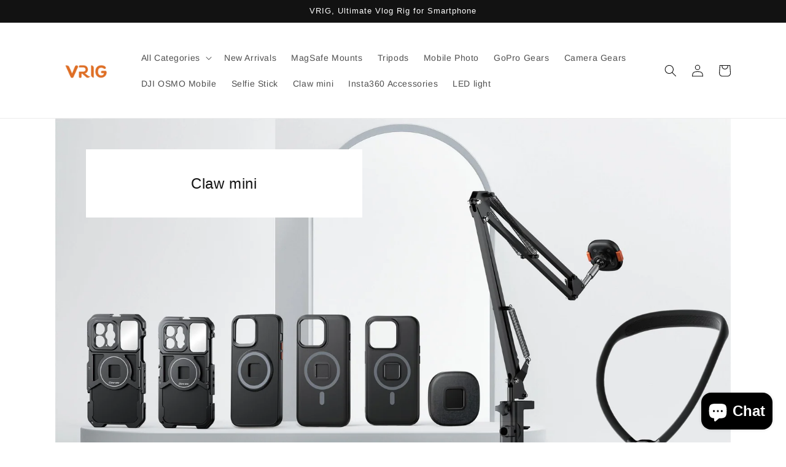

--- FILE ---
content_type: text/html; charset=utf-8
request_url: https://vrig1.com/
body_size: 21031
content:
<!doctype html>
<html class="no-js" lang="en">
  <head>
    <meta charset="utf-8">
    <meta http-equiv="X-UA-Compatible" content="IE=edge">
    <meta name="viewport" content="width=device-width,initial-scale=1">
    <meta name="theme-color" content="">
    <link rel="canonical" href="https://vrig1.com/">
    <link rel="preconnect" href="https://cdn.shopify.com" crossorigin><link rel="icon" type="image/png" href="//vrig1.com/cdn/shop/files/LOGO_1.jpg?crop=center&height=32&v=1667988458&width=32"><link rel="preconnect" href="https://fonts.shopifycdn.com" crossorigin><title>
      VRIG
</title>

    

    

<meta property="og:site_name" content="VRIG">
<meta property="og:url" content="https://vrig1.com/">
<meta property="og:title" content="VRIG">
<meta property="og:type" content="website">
<meta property="og:description" content="VRIG"><meta property="og:image" content="http://vrig1.com/cdn/shop/files/LOGO_1.jpg?height=628&pad_color=fff&v=1667988458&width=1200">
  <meta property="og:image:secure_url" content="https://vrig1.com/cdn/shop/files/LOGO_1.jpg?height=628&pad_color=fff&v=1667988458&width=1200">
  <meta property="og:image:width" content="1200">
  <meta property="og:image:height" content="628"><meta name="twitter:card" content="summary_large_image">
<meta name="twitter:title" content="VRIG">
<meta name="twitter:description" content="VRIG">


    <script src="//vrig1.com/cdn/shop/t/2/assets/global.js?v=149496944046504657681667987183" defer="defer"></script>
    <script>window.performance && window.performance.mark && window.performance.mark('shopify.content_for_header.start');</script><meta id="shopify-digital-wallet" name="shopify-digital-wallet" content="/66347172094/digital_wallets/dialog">
<meta name="shopify-checkout-api-token" content="3383d8edb074d1ba1d95536a77140469">
<meta id="in-context-paypal-metadata" data-shop-id="66347172094" data-venmo-supported="false" data-environment="production" data-locale="en_US" data-paypal-v4="true" data-currency="USD">
<script async="async" src="/checkouts/internal/preloads.js?locale=en-US"></script>
<script id="shopify-features" type="application/json">{"accessToken":"3383d8edb074d1ba1d95536a77140469","betas":["rich-media-storefront-analytics"],"domain":"vrig1.com","predictiveSearch":true,"shopId":66347172094,"locale":"en"}</script>
<script>var Shopify = Shopify || {};
Shopify.shop = "1791928962.myshopify.com";
Shopify.locale = "en";
Shopify.currency = {"active":"USD","rate":"1.0"};
Shopify.country = "US";
Shopify.theme = {"name":"Dawn","id":136095170814,"schema_name":"Dawn","schema_version":"7.0.1","theme_store_id":887,"role":"main"};
Shopify.theme.handle = "null";
Shopify.theme.style = {"id":null,"handle":null};
Shopify.cdnHost = "vrig1.com/cdn";
Shopify.routes = Shopify.routes || {};
Shopify.routes.root = "/";</script>
<script type="module">!function(o){(o.Shopify=o.Shopify||{}).modules=!0}(window);</script>
<script>!function(o){function n(){var o=[];function n(){o.push(Array.prototype.slice.apply(arguments))}return n.q=o,n}var t=o.Shopify=o.Shopify||{};t.loadFeatures=n(),t.autoloadFeatures=n()}(window);</script>
<script id="shop-js-analytics" type="application/json">{"pageType":"index"}</script>
<script defer="defer" async type="module" src="//vrig1.com/cdn/shopifycloud/shop-js/modules/v2/client.init-shop-cart-sync_BApSsMSl.en.esm.js"></script>
<script defer="defer" async type="module" src="//vrig1.com/cdn/shopifycloud/shop-js/modules/v2/chunk.common_CBoos6YZ.esm.js"></script>
<script type="module">
  await import("//vrig1.com/cdn/shopifycloud/shop-js/modules/v2/client.init-shop-cart-sync_BApSsMSl.en.esm.js");
await import("//vrig1.com/cdn/shopifycloud/shop-js/modules/v2/chunk.common_CBoos6YZ.esm.js");

  window.Shopify.SignInWithShop?.initShopCartSync?.({"fedCMEnabled":true,"windoidEnabled":true});

</script>
<script id="__st">var __st={"a":66347172094,"offset":-28800,"reqid":"08066f9c-0072-4367-ade2-b830450ac932-1768924263","pageurl":"vrig1.com\/","u":"ddf79ea14874","p":"home"};</script>
<script>window.ShopifyPaypalV4VisibilityTracking = true;</script>
<script id="captcha-bootstrap">!function(){'use strict';const t='contact',e='account',n='new_comment',o=[[t,t],['blogs',n],['comments',n],[t,'customer']],c=[[e,'customer_login'],[e,'guest_login'],[e,'recover_customer_password'],[e,'create_customer']],r=t=>t.map((([t,e])=>`form[action*='/${t}']:not([data-nocaptcha='true']) input[name='form_type'][value='${e}']`)).join(','),a=t=>()=>t?[...document.querySelectorAll(t)].map((t=>t.form)):[];function s(){const t=[...o],e=r(t);return a(e)}const i='password',u='form_key',d=['recaptcha-v3-token','g-recaptcha-response','h-captcha-response',i],f=()=>{try{return window.sessionStorage}catch{return}},m='__shopify_v',_=t=>t.elements[u];function p(t,e,n=!1){try{const o=window.sessionStorage,c=JSON.parse(o.getItem(e)),{data:r}=function(t){const{data:e,action:n}=t;return t[m]||n?{data:e,action:n}:{data:t,action:n}}(c);for(const[e,n]of Object.entries(r))t.elements[e]&&(t.elements[e].value=n);n&&o.removeItem(e)}catch(o){console.error('form repopulation failed',{error:o})}}const l='form_type',E='cptcha';function T(t){t.dataset[E]=!0}const w=window,h=w.document,L='Shopify',v='ce_forms',y='captcha';let A=!1;((t,e)=>{const n=(g='f06e6c50-85a8-45c8-87d0-21a2b65856fe',I='https://cdn.shopify.com/shopifycloud/storefront-forms-hcaptcha/ce_storefront_forms_captcha_hcaptcha.v1.5.2.iife.js',D={infoText:'Protected by hCaptcha',privacyText:'Privacy',termsText:'Terms'},(t,e,n)=>{const o=w[L][v],c=o.bindForm;if(c)return c(t,g,e,D).then(n);var r;o.q.push([[t,g,e,D],n]),r=I,A||(h.body.append(Object.assign(h.createElement('script'),{id:'captcha-provider',async:!0,src:r})),A=!0)});var g,I,D;w[L]=w[L]||{},w[L][v]=w[L][v]||{},w[L][v].q=[],w[L][y]=w[L][y]||{},w[L][y].protect=function(t,e){n(t,void 0,e),T(t)},Object.freeze(w[L][y]),function(t,e,n,w,h,L){const[v,y,A,g]=function(t,e,n){const i=e?o:[],u=t?c:[],d=[...i,...u],f=r(d),m=r(i),_=r(d.filter((([t,e])=>n.includes(e))));return[a(f),a(m),a(_),s()]}(w,h,L),I=t=>{const e=t.target;return e instanceof HTMLFormElement?e:e&&e.form},D=t=>v().includes(t);t.addEventListener('submit',(t=>{const e=I(t);if(!e)return;const n=D(e)&&!e.dataset.hcaptchaBound&&!e.dataset.recaptchaBound,o=_(e),c=g().includes(e)&&(!o||!o.value);(n||c)&&t.preventDefault(),c&&!n&&(function(t){try{if(!f())return;!function(t){const e=f();if(!e)return;const n=_(t);if(!n)return;const o=n.value;o&&e.removeItem(o)}(t);const e=Array.from(Array(32),(()=>Math.random().toString(36)[2])).join('');!function(t,e){_(t)||t.append(Object.assign(document.createElement('input'),{type:'hidden',name:u})),t.elements[u].value=e}(t,e),function(t,e){const n=f();if(!n)return;const o=[...t.querySelectorAll(`input[type='${i}']`)].map((({name:t})=>t)),c=[...d,...o],r={};for(const[a,s]of new FormData(t).entries())c.includes(a)||(r[a]=s);n.setItem(e,JSON.stringify({[m]:1,action:t.action,data:r}))}(t,e)}catch(e){console.error('failed to persist form',e)}}(e),e.submit())}));const S=(t,e)=>{t&&!t.dataset[E]&&(n(t,e.some((e=>e===t))),T(t))};for(const o of['focusin','change'])t.addEventListener(o,(t=>{const e=I(t);D(e)&&S(e,y())}));const B=e.get('form_key'),M=e.get(l),P=B&&M;t.addEventListener('DOMContentLoaded',(()=>{const t=y();if(P)for(const e of t)e.elements[l].value===M&&p(e,B);[...new Set([...A(),...v().filter((t=>'true'===t.dataset.shopifyCaptcha))])].forEach((e=>S(e,t)))}))}(h,new URLSearchParams(w.location.search),n,t,e,['guest_login'])})(!0,!0)}();</script>
<script integrity="sha256-4kQ18oKyAcykRKYeNunJcIwy7WH5gtpwJnB7kiuLZ1E=" data-source-attribution="shopify.loadfeatures" defer="defer" src="//vrig1.com/cdn/shopifycloud/storefront/assets/storefront/load_feature-a0a9edcb.js" crossorigin="anonymous"></script>
<script data-source-attribution="shopify.dynamic_checkout.dynamic.init">var Shopify=Shopify||{};Shopify.PaymentButton=Shopify.PaymentButton||{isStorefrontPortableWallets:!0,init:function(){window.Shopify.PaymentButton.init=function(){};var t=document.createElement("script");t.src="https://vrig1.com/cdn/shopifycloud/portable-wallets/latest/portable-wallets.en.js",t.type="module",document.head.appendChild(t)}};
</script>
<script data-source-attribution="shopify.dynamic_checkout.buyer_consent">
  function portableWalletsHideBuyerConsent(e){var t=document.getElementById("shopify-buyer-consent"),n=document.getElementById("shopify-subscription-policy-button");t&&n&&(t.classList.add("hidden"),t.setAttribute("aria-hidden","true"),n.removeEventListener("click",e))}function portableWalletsShowBuyerConsent(e){var t=document.getElementById("shopify-buyer-consent"),n=document.getElementById("shopify-subscription-policy-button");t&&n&&(t.classList.remove("hidden"),t.removeAttribute("aria-hidden"),n.addEventListener("click",e))}window.Shopify?.PaymentButton&&(window.Shopify.PaymentButton.hideBuyerConsent=portableWalletsHideBuyerConsent,window.Shopify.PaymentButton.showBuyerConsent=portableWalletsShowBuyerConsent);
</script>
<script data-source-attribution="shopify.dynamic_checkout.cart.bootstrap">document.addEventListener("DOMContentLoaded",(function(){function t(){return document.querySelector("shopify-accelerated-checkout-cart, shopify-accelerated-checkout")}if(t())Shopify.PaymentButton.init();else{new MutationObserver((function(e,n){t()&&(Shopify.PaymentButton.init(),n.disconnect())})).observe(document.body,{childList:!0,subtree:!0})}}));
</script>
<link id="shopify-accelerated-checkout-styles" rel="stylesheet" media="screen" href="https://vrig1.com/cdn/shopifycloud/portable-wallets/latest/accelerated-checkout-backwards-compat.css" crossorigin="anonymous">
<style id="shopify-accelerated-checkout-cart">
        #shopify-buyer-consent {
  margin-top: 1em;
  display: inline-block;
  width: 100%;
}

#shopify-buyer-consent.hidden {
  display: none;
}

#shopify-subscription-policy-button {
  background: none;
  border: none;
  padding: 0;
  text-decoration: underline;
  font-size: inherit;
  cursor: pointer;
}

#shopify-subscription-policy-button::before {
  box-shadow: none;
}

      </style>
<script id="sections-script" data-sections="header,footer" defer="defer" src="//vrig1.com/cdn/shop/t/2/compiled_assets/scripts.js?v=69"></script>
<script>window.performance && window.performance.mark && window.performance.mark('shopify.content_for_header.end');</script>


    <style data-shopify>
      @font-face {
  font-family: Arimo;
  font-weight: 400;
  font-style: normal;
  font-display: swap;
  src: url("//vrig1.com/cdn/fonts/arimo/arimo_n4.a7efb558ca22d2002248bbe6f302a98edee38e35.woff2") format("woff2"),
       url("//vrig1.com/cdn/fonts/arimo/arimo_n4.0da809f7d1d5ede2a73be7094ac00741efdb6387.woff") format("woff");
}

      @font-face {
  font-family: Arimo;
  font-weight: 700;
  font-style: normal;
  font-display: swap;
  src: url("//vrig1.com/cdn/fonts/arimo/arimo_n7.1d2d0638e6a1228d86beb0e10006e3280ccb2d04.woff2") format("woff2"),
       url("//vrig1.com/cdn/fonts/arimo/arimo_n7.f4b9139e8eac4a17b38b8707044c20f54c3be479.woff") format("woff");
}

      @font-face {
  font-family: Arimo;
  font-weight: 400;
  font-style: italic;
  font-display: swap;
  src: url("//vrig1.com/cdn/fonts/arimo/arimo_i4.438ddb21a1b98c7230698d70dc1a21df235701b2.woff2") format("woff2"),
       url("//vrig1.com/cdn/fonts/arimo/arimo_i4.0e1908a0dc1ec32fabb5a03a0c9ee2083f82e3d7.woff") format("woff");
}

      @font-face {
  font-family: Arimo;
  font-weight: 700;
  font-style: italic;
  font-display: swap;
  src: url("//vrig1.com/cdn/fonts/arimo/arimo_i7.b9f09537c29041ec8d51f8cdb7c9b8e4f1f82cb1.woff2") format("woff2"),
       url("//vrig1.com/cdn/fonts/arimo/arimo_i7.ec659fc855f754fd0b1bd052e606bba1058f73da.woff") format("woff");
}

      

      :root {
        --font-body-family: Arimo, sans-serif;
        --font-body-style: normal;
        --font-body-weight: 400;
        --font-body-weight-bold: 700;

        --font-heading-family: "system_ui", -apple-system, 'Segoe UI', Roboto, 'Helvetica Neue', 'Noto Sans', 'Liberation Sans', Arial, sans-serif, 'Apple Color Emoji', 'Segoe UI Emoji', 'Segoe UI Symbol', 'Noto Color Emoji';
        --font-heading-style: normal;
        --font-heading-weight: 400;

        --font-body-scale: 1.0;
        --font-heading-scale: 1.0;

        --color-base-text: 18, 18, 18;
        --color-shadow: 18, 18, 18;
        --color-base-background-1: 255, 255, 255;
        --color-base-background-2: 243, 243, 243;
        --color-base-solid-button-labels: 255, 255, 255;
        --color-base-outline-button-labels: 18, 18, 18;
        --color-base-accent-1: 18, 18, 18;
        --color-base-accent-2: 51, 79, 180;
        --payment-terms-background-color: #ffffff;

        --gradient-base-background-1: #ffffff;
        --gradient-base-background-2: #f3f3f3;
        --gradient-base-accent-1: #121212;
        --gradient-base-accent-2: #334fb4;

        --media-padding: px;
        --media-border-opacity: 0.05;
        --media-border-width: 1px;
        --media-radius: 0px;
        --media-shadow-opacity: 0.0;
        --media-shadow-horizontal-offset: 0px;
        --media-shadow-vertical-offset: 4px;
        --media-shadow-blur-radius: 5px;
        --media-shadow-visible: 0;

        --page-width: 120rem;
        --page-width-margin: 0rem;

        --product-card-image-padding: 0.0rem;
        --product-card-corner-radius: 0.0rem;
        --product-card-text-alignment: left;
        --product-card-border-width: 0.0rem;
        --product-card-border-opacity: 0.1;
        --product-card-shadow-opacity: 0.0;
        --product-card-shadow-visible: 0;
        --product-card-shadow-horizontal-offset: 0.0rem;
        --product-card-shadow-vertical-offset: 0.4rem;
        --product-card-shadow-blur-radius: 0.5rem;

        --collection-card-image-padding: 0.0rem;
        --collection-card-corner-radius: 0.0rem;
        --collection-card-text-alignment: left;
        --collection-card-border-width: 0.0rem;
        --collection-card-border-opacity: 0.1;
        --collection-card-shadow-opacity: 0.0;
        --collection-card-shadow-visible: 0;
        --collection-card-shadow-horizontal-offset: 0.0rem;
        --collection-card-shadow-vertical-offset: 0.4rem;
        --collection-card-shadow-blur-radius: 0.5rem;

        --blog-card-image-padding: 0.0rem;
        --blog-card-corner-radius: 0.0rem;
        --blog-card-text-alignment: left;
        --blog-card-border-width: 0.0rem;
        --blog-card-border-opacity: 0.1;
        --blog-card-shadow-opacity: 0.0;
        --blog-card-shadow-visible: 0;
        --blog-card-shadow-horizontal-offset: 0.0rem;
        --blog-card-shadow-vertical-offset: 0.4rem;
        --blog-card-shadow-blur-radius: 0.5rem;

        --badge-corner-radius: 4.0rem;

        --popup-border-width: 1px;
        --popup-border-opacity: 0.1;
        --popup-corner-radius: 0px;
        --popup-shadow-opacity: 0.0;
        --popup-shadow-horizontal-offset: 0px;
        --popup-shadow-vertical-offset: 4px;
        --popup-shadow-blur-radius: 5px;

        --drawer-border-width: 1px;
        --drawer-border-opacity: 0.1;
        --drawer-shadow-opacity: 0.0;
        --drawer-shadow-horizontal-offset: 0px;
        --drawer-shadow-vertical-offset: 4px;
        --drawer-shadow-blur-radius: 5px;

        --spacing-sections-desktop: 0px;
        --spacing-sections-mobile: 0px;

        --grid-desktop-vertical-spacing: 8px;
        --grid-desktop-horizontal-spacing: 8px;
        --grid-mobile-vertical-spacing: 4px;
        --grid-mobile-horizontal-spacing: 4px;

        --text-boxes-border-opacity: 0.1;
        --text-boxes-border-width: 0px;
        --text-boxes-radius: 0px;
        --text-boxes-shadow-opacity: 0.0;
        --text-boxes-shadow-visible: 0;
        --text-boxes-shadow-horizontal-offset: 0px;
        --text-boxes-shadow-vertical-offset: 4px;
        --text-boxes-shadow-blur-radius: 5px;

        --buttons-radius: 0px;
        --buttons-radius-outset: 0px;
        --buttons-border-width: 1px;
        --buttons-border-opacity: 1.0;
        --buttons-shadow-opacity: 0.0;
        --buttons-shadow-visible: 0;
        --buttons-shadow-horizontal-offset: 0px;
        --buttons-shadow-vertical-offset: 4px;
        --buttons-shadow-blur-radius: 5px;
        --buttons-border-offset: 0px;

        --inputs-radius: 0px;
        --inputs-border-width: 1px;
        --inputs-border-opacity: 0.55;
        --inputs-shadow-opacity: 0.0;
        --inputs-shadow-horizontal-offset: 0px;
        --inputs-margin-offset: 0px;
        --inputs-shadow-vertical-offset: 4px;
        --inputs-shadow-blur-radius: 5px;
        --inputs-radius-outset: 0px;

        --variant-pills-radius: 40px;
        --variant-pills-border-width: 1px;
        --variant-pills-border-opacity: 0.55;
        --variant-pills-shadow-opacity: 0.0;
        --variant-pills-shadow-horizontal-offset: 0px;
        --variant-pills-shadow-vertical-offset: 4px;
        --variant-pills-shadow-blur-radius: 5px;
      }

      *,
      *::before,
      *::after {
        box-sizing: inherit;
      }

      html {
        box-sizing: border-box;
        font-size: calc(var(--font-body-scale) * 62.5%);
        height: 100%;
      }

      body {
        display: grid;
        grid-template-rows: auto auto 1fr auto;
        grid-template-columns: 100%;
        min-height: 100%;
        margin: 0;
        font-size: 1.5rem;
        letter-spacing: 0.06rem;
        line-height: calc(1 + 0.8 / var(--font-body-scale));
        font-family: var(--font-body-family);
        font-style: var(--font-body-style);
        font-weight: var(--font-body-weight);
      }

      @media screen and (min-width: 750px) {
        body {
          font-size: 1.6rem;
        }
      }
    </style>

    <link href="//vrig1.com/cdn/shop/t/2/assets/base.css?v=88290808517547527771667987184" rel="stylesheet" type="text/css" media="all" />
<link rel="preload" as="font" href="//vrig1.com/cdn/fonts/arimo/arimo_n4.a7efb558ca22d2002248bbe6f302a98edee38e35.woff2" type="font/woff2" crossorigin><link rel="stylesheet" href="//vrig1.com/cdn/shop/t/2/assets/component-predictive-search.css?v=83512081251802922551667987183" media="print" onload="this.media='all'"><script>document.documentElement.className = document.documentElement.className.replace('no-js', 'js');
    if (Shopify.designMode) {
      document.documentElement.classList.add('shopify-design-mode');
    }
    </script>
  <script src="https://cdn.shopify.com/extensions/e4b3a77b-20c9-4161-b1bb-deb87046128d/inbox-1253/assets/inbox-chat-loader.js" type="text/javascript" defer="defer"></script>
<link href="https://monorail-edge.shopifysvc.com" rel="dns-prefetch">
<script>(function(){if ("sendBeacon" in navigator && "performance" in window) {try {var session_token_from_headers = performance.getEntriesByType('navigation')[0].serverTiming.find(x => x.name == '_s').description;} catch {var session_token_from_headers = undefined;}var session_cookie_matches = document.cookie.match(/_shopify_s=([^;]*)/);var session_token_from_cookie = session_cookie_matches && session_cookie_matches.length === 2 ? session_cookie_matches[1] : "";var session_token = session_token_from_headers || session_token_from_cookie || "";function handle_abandonment_event(e) {var entries = performance.getEntries().filter(function(entry) {return /monorail-edge.shopifysvc.com/.test(entry.name);});if (!window.abandonment_tracked && entries.length === 0) {window.abandonment_tracked = true;var currentMs = Date.now();var navigation_start = performance.timing.navigationStart;var payload = {shop_id: 66347172094,url: window.location.href,navigation_start,duration: currentMs - navigation_start,session_token,page_type: "index"};window.navigator.sendBeacon("https://monorail-edge.shopifysvc.com/v1/produce", JSON.stringify({schema_id: "online_store_buyer_site_abandonment/1.1",payload: payload,metadata: {event_created_at_ms: currentMs,event_sent_at_ms: currentMs}}));}}window.addEventListener('pagehide', handle_abandonment_event);}}());</script>
<script id="web-pixels-manager-setup">(function e(e,d,r,n,o){if(void 0===o&&(o={}),!Boolean(null===(a=null===(i=window.Shopify)||void 0===i?void 0:i.analytics)||void 0===a?void 0:a.replayQueue)){var i,a;window.Shopify=window.Shopify||{};var t=window.Shopify;t.analytics=t.analytics||{};var s=t.analytics;s.replayQueue=[],s.publish=function(e,d,r){return s.replayQueue.push([e,d,r]),!0};try{self.performance.mark("wpm:start")}catch(e){}var l=function(){var e={modern:/Edge?\/(1{2}[4-9]|1[2-9]\d|[2-9]\d{2}|\d{4,})\.\d+(\.\d+|)|Firefox\/(1{2}[4-9]|1[2-9]\d|[2-9]\d{2}|\d{4,})\.\d+(\.\d+|)|Chrom(ium|e)\/(9{2}|\d{3,})\.\d+(\.\d+|)|(Maci|X1{2}).+ Version\/(15\.\d+|(1[6-9]|[2-9]\d|\d{3,})\.\d+)([,.]\d+|)( \(\w+\)|)( Mobile\/\w+|) Safari\/|Chrome.+OPR\/(9{2}|\d{3,})\.\d+\.\d+|(CPU[ +]OS|iPhone[ +]OS|CPU[ +]iPhone|CPU IPhone OS|CPU iPad OS)[ +]+(15[._]\d+|(1[6-9]|[2-9]\d|\d{3,})[._]\d+)([._]\d+|)|Android:?[ /-](13[3-9]|1[4-9]\d|[2-9]\d{2}|\d{4,})(\.\d+|)(\.\d+|)|Android.+Firefox\/(13[5-9]|1[4-9]\d|[2-9]\d{2}|\d{4,})\.\d+(\.\d+|)|Android.+Chrom(ium|e)\/(13[3-9]|1[4-9]\d|[2-9]\d{2}|\d{4,})\.\d+(\.\d+|)|SamsungBrowser\/([2-9]\d|\d{3,})\.\d+/,legacy:/Edge?\/(1[6-9]|[2-9]\d|\d{3,})\.\d+(\.\d+|)|Firefox\/(5[4-9]|[6-9]\d|\d{3,})\.\d+(\.\d+|)|Chrom(ium|e)\/(5[1-9]|[6-9]\d|\d{3,})\.\d+(\.\d+|)([\d.]+$|.*Safari\/(?![\d.]+ Edge\/[\d.]+$))|(Maci|X1{2}).+ Version\/(10\.\d+|(1[1-9]|[2-9]\d|\d{3,})\.\d+)([,.]\d+|)( \(\w+\)|)( Mobile\/\w+|) Safari\/|Chrome.+OPR\/(3[89]|[4-9]\d|\d{3,})\.\d+\.\d+|(CPU[ +]OS|iPhone[ +]OS|CPU[ +]iPhone|CPU IPhone OS|CPU iPad OS)[ +]+(10[._]\d+|(1[1-9]|[2-9]\d|\d{3,})[._]\d+)([._]\d+|)|Android:?[ /-](13[3-9]|1[4-9]\d|[2-9]\d{2}|\d{4,})(\.\d+|)(\.\d+|)|Mobile Safari.+OPR\/([89]\d|\d{3,})\.\d+\.\d+|Android.+Firefox\/(13[5-9]|1[4-9]\d|[2-9]\d{2}|\d{4,})\.\d+(\.\d+|)|Android.+Chrom(ium|e)\/(13[3-9]|1[4-9]\d|[2-9]\d{2}|\d{4,})\.\d+(\.\d+|)|Android.+(UC? ?Browser|UCWEB|U3)[ /]?(15\.([5-9]|\d{2,})|(1[6-9]|[2-9]\d|\d{3,})\.\d+)\.\d+|SamsungBrowser\/(5\.\d+|([6-9]|\d{2,})\.\d+)|Android.+MQ{2}Browser\/(14(\.(9|\d{2,})|)|(1[5-9]|[2-9]\d|\d{3,})(\.\d+|))(\.\d+|)|K[Aa][Ii]OS\/(3\.\d+|([4-9]|\d{2,})\.\d+)(\.\d+|)/},d=e.modern,r=e.legacy,n=navigator.userAgent;return n.match(d)?"modern":n.match(r)?"legacy":"unknown"}(),u="modern"===l?"modern":"legacy",c=(null!=n?n:{modern:"",legacy:""})[u],f=function(e){return[e.baseUrl,"/wpm","/b",e.hashVersion,"modern"===e.buildTarget?"m":"l",".js"].join("")}({baseUrl:d,hashVersion:r,buildTarget:u}),m=function(e){var d=e.version,r=e.bundleTarget,n=e.surface,o=e.pageUrl,i=e.monorailEndpoint;return{emit:function(e){var a=e.status,t=e.errorMsg,s=(new Date).getTime(),l=JSON.stringify({metadata:{event_sent_at_ms:s},events:[{schema_id:"web_pixels_manager_load/3.1",payload:{version:d,bundle_target:r,page_url:o,status:a,surface:n,error_msg:t},metadata:{event_created_at_ms:s}}]});if(!i)return console&&console.warn&&console.warn("[Web Pixels Manager] No Monorail endpoint provided, skipping logging."),!1;try{return self.navigator.sendBeacon.bind(self.navigator)(i,l)}catch(e){}var u=new XMLHttpRequest;try{return u.open("POST",i,!0),u.setRequestHeader("Content-Type","text/plain"),u.send(l),!0}catch(e){return console&&console.warn&&console.warn("[Web Pixels Manager] Got an unhandled error while logging to Monorail."),!1}}}}({version:r,bundleTarget:l,surface:e.surface,pageUrl:self.location.href,monorailEndpoint:e.monorailEndpoint});try{o.browserTarget=l,function(e){var d=e.src,r=e.async,n=void 0===r||r,o=e.onload,i=e.onerror,a=e.sri,t=e.scriptDataAttributes,s=void 0===t?{}:t,l=document.createElement("script"),u=document.querySelector("head"),c=document.querySelector("body");if(l.async=n,l.src=d,a&&(l.integrity=a,l.crossOrigin="anonymous"),s)for(var f in s)if(Object.prototype.hasOwnProperty.call(s,f))try{l.dataset[f]=s[f]}catch(e){}if(o&&l.addEventListener("load",o),i&&l.addEventListener("error",i),u)u.appendChild(l);else{if(!c)throw new Error("Did not find a head or body element to append the script");c.appendChild(l)}}({src:f,async:!0,onload:function(){if(!function(){var e,d;return Boolean(null===(d=null===(e=window.Shopify)||void 0===e?void 0:e.analytics)||void 0===d?void 0:d.initialized)}()){var d=window.webPixelsManager.init(e)||void 0;if(d){var r=window.Shopify.analytics;r.replayQueue.forEach((function(e){var r=e[0],n=e[1],o=e[2];d.publishCustomEvent(r,n,o)})),r.replayQueue=[],r.publish=d.publishCustomEvent,r.visitor=d.visitor,r.initialized=!0}}},onerror:function(){return m.emit({status:"failed",errorMsg:"".concat(f," has failed to load")})},sri:function(e){var d=/^sha384-[A-Za-z0-9+/=]+$/;return"string"==typeof e&&d.test(e)}(c)?c:"",scriptDataAttributes:o}),m.emit({status:"loading"})}catch(e){m.emit({status:"failed",errorMsg:(null==e?void 0:e.message)||"Unknown error"})}}})({shopId: 66347172094,storefrontBaseUrl: "https://vrig1.com",extensionsBaseUrl: "https://extensions.shopifycdn.com/cdn/shopifycloud/web-pixels-manager",monorailEndpoint: "https://monorail-edge.shopifysvc.com/unstable/produce_batch",surface: "storefront-renderer",enabledBetaFlags: ["2dca8a86"],webPixelsConfigList: [{"id":"shopify-app-pixel","configuration":"{}","eventPayloadVersion":"v1","runtimeContext":"STRICT","scriptVersion":"0450","apiClientId":"shopify-pixel","type":"APP","privacyPurposes":["ANALYTICS","MARKETING"]},{"id":"shopify-custom-pixel","eventPayloadVersion":"v1","runtimeContext":"LAX","scriptVersion":"0450","apiClientId":"shopify-pixel","type":"CUSTOM","privacyPurposes":["ANALYTICS","MARKETING"]}],isMerchantRequest: false,initData: {"shop":{"name":"VRIG","paymentSettings":{"currencyCode":"USD"},"myshopifyDomain":"1791928962.myshopify.com","countryCode":"CN","storefrontUrl":"https:\/\/vrig1.com"},"customer":null,"cart":null,"checkout":null,"productVariants":[],"purchasingCompany":null},},"https://vrig1.com/cdn","fcfee988w5aeb613cpc8e4bc33m6693e112",{"modern":"","legacy":""},{"shopId":"66347172094","storefrontBaseUrl":"https:\/\/vrig1.com","extensionBaseUrl":"https:\/\/extensions.shopifycdn.com\/cdn\/shopifycloud\/web-pixels-manager","surface":"storefront-renderer","enabledBetaFlags":"[\"2dca8a86\"]","isMerchantRequest":"false","hashVersion":"fcfee988w5aeb613cpc8e4bc33m6693e112","publish":"custom","events":"[[\"page_viewed\",{}]]"});</script><script>
  window.ShopifyAnalytics = window.ShopifyAnalytics || {};
  window.ShopifyAnalytics.meta = window.ShopifyAnalytics.meta || {};
  window.ShopifyAnalytics.meta.currency = 'USD';
  var meta = {"page":{"pageType":"home","requestId":"08066f9c-0072-4367-ade2-b830450ac932-1768924263"}};
  for (var attr in meta) {
    window.ShopifyAnalytics.meta[attr] = meta[attr];
  }
</script>
<script class="analytics">
  (function () {
    var customDocumentWrite = function(content) {
      var jquery = null;

      if (window.jQuery) {
        jquery = window.jQuery;
      } else if (window.Checkout && window.Checkout.$) {
        jquery = window.Checkout.$;
      }

      if (jquery) {
        jquery('body').append(content);
      }
    };

    var hasLoggedConversion = function(token) {
      if (token) {
        return document.cookie.indexOf('loggedConversion=' + token) !== -1;
      }
      return false;
    }

    var setCookieIfConversion = function(token) {
      if (token) {
        var twoMonthsFromNow = new Date(Date.now());
        twoMonthsFromNow.setMonth(twoMonthsFromNow.getMonth() + 2);

        document.cookie = 'loggedConversion=' + token + '; expires=' + twoMonthsFromNow;
      }
    }

    var trekkie = window.ShopifyAnalytics.lib = window.trekkie = window.trekkie || [];
    if (trekkie.integrations) {
      return;
    }
    trekkie.methods = [
      'identify',
      'page',
      'ready',
      'track',
      'trackForm',
      'trackLink'
    ];
    trekkie.factory = function(method) {
      return function() {
        var args = Array.prototype.slice.call(arguments);
        args.unshift(method);
        trekkie.push(args);
        return trekkie;
      };
    };
    for (var i = 0; i < trekkie.methods.length; i++) {
      var key = trekkie.methods[i];
      trekkie[key] = trekkie.factory(key);
    }
    trekkie.load = function(config) {
      trekkie.config = config || {};
      trekkie.config.initialDocumentCookie = document.cookie;
      var first = document.getElementsByTagName('script')[0];
      var script = document.createElement('script');
      script.type = 'text/javascript';
      script.onerror = function(e) {
        var scriptFallback = document.createElement('script');
        scriptFallback.type = 'text/javascript';
        scriptFallback.onerror = function(error) {
                var Monorail = {
      produce: function produce(monorailDomain, schemaId, payload) {
        var currentMs = new Date().getTime();
        var event = {
          schema_id: schemaId,
          payload: payload,
          metadata: {
            event_created_at_ms: currentMs,
            event_sent_at_ms: currentMs
          }
        };
        return Monorail.sendRequest("https://" + monorailDomain + "/v1/produce", JSON.stringify(event));
      },
      sendRequest: function sendRequest(endpointUrl, payload) {
        // Try the sendBeacon API
        if (window && window.navigator && typeof window.navigator.sendBeacon === 'function' && typeof window.Blob === 'function' && !Monorail.isIos12()) {
          var blobData = new window.Blob([payload], {
            type: 'text/plain'
          });

          if (window.navigator.sendBeacon(endpointUrl, blobData)) {
            return true;
          } // sendBeacon was not successful

        } // XHR beacon

        var xhr = new XMLHttpRequest();

        try {
          xhr.open('POST', endpointUrl);
          xhr.setRequestHeader('Content-Type', 'text/plain');
          xhr.send(payload);
        } catch (e) {
          console.log(e);
        }

        return false;
      },
      isIos12: function isIos12() {
        return window.navigator.userAgent.lastIndexOf('iPhone; CPU iPhone OS 12_') !== -1 || window.navigator.userAgent.lastIndexOf('iPad; CPU OS 12_') !== -1;
      }
    };
    Monorail.produce('monorail-edge.shopifysvc.com',
      'trekkie_storefront_load_errors/1.1',
      {shop_id: 66347172094,
      theme_id: 136095170814,
      app_name: "storefront",
      context_url: window.location.href,
      source_url: "//vrig1.com/cdn/s/trekkie.storefront.cd680fe47e6c39ca5d5df5f0a32d569bc48c0f27.min.js"});

        };
        scriptFallback.async = true;
        scriptFallback.src = '//vrig1.com/cdn/s/trekkie.storefront.cd680fe47e6c39ca5d5df5f0a32d569bc48c0f27.min.js';
        first.parentNode.insertBefore(scriptFallback, first);
      };
      script.async = true;
      script.src = '//vrig1.com/cdn/s/trekkie.storefront.cd680fe47e6c39ca5d5df5f0a32d569bc48c0f27.min.js';
      first.parentNode.insertBefore(script, first);
    };
    trekkie.load(
      {"Trekkie":{"appName":"storefront","development":false,"defaultAttributes":{"shopId":66347172094,"isMerchantRequest":null,"themeId":136095170814,"themeCityHash":"2177949784771466556","contentLanguage":"en","currency":"USD","eventMetadataId":"d0d5ebdf-0143-4847-a9a0-0c07cb4a2c79"},"isServerSideCookieWritingEnabled":true,"monorailRegion":"shop_domain","enabledBetaFlags":["65f19447"]},"Session Attribution":{},"S2S":{"facebookCapiEnabled":false,"source":"trekkie-storefront-renderer","apiClientId":580111}}
    );

    var loaded = false;
    trekkie.ready(function() {
      if (loaded) return;
      loaded = true;

      window.ShopifyAnalytics.lib = window.trekkie;

      var originalDocumentWrite = document.write;
      document.write = customDocumentWrite;
      try { window.ShopifyAnalytics.merchantGoogleAnalytics.call(this); } catch(error) {};
      document.write = originalDocumentWrite;

      window.ShopifyAnalytics.lib.page(null,{"pageType":"home","requestId":"08066f9c-0072-4367-ade2-b830450ac932-1768924263","shopifyEmitted":true});

      var match = window.location.pathname.match(/checkouts\/(.+)\/(thank_you|post_purchase)/)
      var token = match? match[1]: undefined;
      if (!hasLoggedConversion(token)) {
        setCookieIfConversion(token);
        
      }
    });


        var eventsListenerScript = document.createElement('script');
        eventsListenerScript.async = true;
        eventsListenerScript.src = "//vrig1.com/cdn/shopifycloud/storefront/assets/shop_events_listener-3da45d37.js";
        document.getElementsByTagName('head')[0].appendChild(eventsListenerScript);

})();</script>
<script
  defer
  src="https://vrig1.com/cdn/shopifycloud/perf-kit/shopify-perf-kit-3.0.4.min.js"
  data-application="storefront-renderer"
  data-shop-id="66347172094"
  data-render-region="gcp-us-central1"
  data-page-type="index"
  data-theme-instance-id="136095170814"
  data-theme-name="Dawn"
  data-theme-version="7.0.1"
  data-monorail-region="shop_domain"
  data-resource-timing-sampling-rate="10"
  data-shs="true"
  data-shs-beacon="true"
  data-shs-export-with-fetch="true"
  data-shs-logs-sample-rate="1"
  data-shs-beacon-endpoint="https://vrig1.com/api/collect"
></script>
</head>

  <body class="gradient">
    <a class="skip-to-content-link button visually-hidden" href="#MainContent">
      Skip to content
    </a><div id="shopify-section-announcement-bar" class="shopify-section"><div class="announcement-bar color-inverse gradient" role="region" aria-label="Announcement" ><div class="page-width">
                <p class="announcement-bar__message center h5">
                  VRIG, Ultimate Vlog Rig for Smartphone
</p>
              </div></div>
</div>
    <div id="shopify-section-header" class="shopify-section section-header"><link rel="stylesheet" href="//vrig1.com/cdn/shop/t/2/assets/component-list-menu.css?v=151968516119678728991667987183" media="print" onload="this.media='all'">
<link rel="stylesheet" href="//vrig1.com/cdn/shop/t/2/assets/component-search.css?v=96455689198851321781667987182" media="print" onload="this.media='all'">
<link rel="stylesheet" href="//vrig1.com/cdn/shop/t/2/assets/component-menu-drawer.css?v=182311192829367774911667987183" media="print" onload="this.media='all'">
<link rel="stylesheet" href="//vrig1.com/cdn/shop/t/2/assets/component-cart-notification.css?v=183358051719344305851667987182" media="print" onload="this.media='all'">
<link rel="stylesheet" href="//vrig1.com/cdn/shop/t/2/assets/component-cart-items.css?v=23917223812499722491667987184" media="print" onload="this.media='all'"><link rel="stylesheet" href="//vrig1.com/cdn/shop/t/2/assets/component-price.css?v=65402837579211014041667987182" media="print" onload="this.media='all'">
  <link rel="stylesheet" href="//vrig1.com/cdn/shop/t/2/assets/component-loading-overlay.css?v=167310470843593579841667987185" media="print" onload="this.media='all'"><noscript><link href="//vrig1.com/cdn/shop/t/2/assets/component-list-menu.css?v=151968516119678728991667987183" rel="stylesheet" type="text/css" media="all" /></noscript>
<noscript><link href="//vrig1.com/cdn/shop/t/2/assets/component-search.css?v=96455689198851321781667987182" rel="stylesheet" type="text/css" media="all" /></noscript>
<noscript><link href="//vrig1.com/cdn/shop/t/2/assets/component-menu-drawer.css?v=182311192829367774911667987183" rel="stylesheet" type="text/css" media="all" /></noscript>
<noscript><link href="//vrig1.com/cdn/shop/t/2/assets/component-cart-notification.css?v=183358051719344305851667987182" rel="stylesheet" type="text/css" media="all" /></noscript>
<noscript><link href="//vrig1.com/cdn/shop/t/2/assets/component-cart-items.css?v=23917223812499722491667987184" rel="stylesheet" type="text/css" media="all" /></noscript>

<style>
  header-drawer {
    justify-self: start;
    margin-left: -1.2rem;
  }

  .header__heading-logo {
    max-width: 100px;
  }

  @media screen and (min-width: 990px) {
    header-drawer {
      display: none;
    }
  }

  .menu-drawer-container {
    display: flex;
  }

  .list-menu {
    list-style: none;
    padding: 0;
    margin: 0;
  }

  .list-menu--inline {
    display: inline-flex;
    flex-wrap: wrap;
  }

  summary.list-menu__item {
    padding-right: 2.7rem;
  }

  .list-menu__item {
    display: flex;
    align-items: center;
    line-height: calc(1 + 0.3 / var(--font-body-scale));
  }

  .list-menu__item--link {
    text-decoration: none;
    padding-bottom: 1rem;
    padding-top: 1rem;
    line-height: calc(1 + 0.8 / var(--font-body-scale));
  }

  @media screen and (min-width: 750px) {
    .list-menu__item--link {
      padding-bottom: 0.5rem;
      padding-top: 0.5rem;
    }
  }
</style><style data-shopify>.header {
    padding-top: 10px;
    padding-bottom: 10px;
  }

  .section-header {
    margin-bottom: 0px;
  }

  @media screen and (min-width: 750px) {
    .section-header {
      margin-bottom: 0px;
    }
  }

  @media screen and (min-width: 990px) {
    .header {
      padding-top: 20px;
      padding-bottom: 20px;
    }
  }</style><script src="//vrig1.com/cdn/shop/t/2/assets/details-disclosure.js?v=153497636716254413831667987184" defer="defer"></script>
<script src="//vrig1.com/cdn/shop/t/2/assets/details-modal.js?v=4511761896672669691667987184" defer="defer"></script>
<script src="//vrig1.com/cdn/shop/t/2/assets/cart-notification.js?v=160453272920806432391667987182" defer="defer"></script><svg xmlns="http://www.w3.org/2000/svg" class="hidden">
  <symbol id="icon-search" viewbox="0 0 18 19" fill="none">
    <path fill-rule="evenodd" clip-rule="evenodd" d="M11.03 11.68A5.784 5.784 0 112.85 3.5a5.784 5.784 0 018.18 8.18zm.26 1.12a6.78 6.78 0 11.72-.7l5.4 5.4a.5.5 0 11-.71.7l-5.41-5.4z" fill="currentColor"/>
  </symbol>

  <symbol id="icon-close" class="icon icon-close" fill="none" viewBox="0 0 18 17">
    <path d="M.865 15.978a.5.5 0 00.707.707l7.433-7.431 7.579 7.282a.501.501 0 00.846-.37.5.5 0 00-.153-.351L9.712 8.546l7.417-7.416a.5.5 0 10-.707-.708L8.991 7.853 1.413.573a.5.5 0 10-.693.72l7.563 7.268-7.418 7.417z" fill="currentColor">
  </symbol>
</svg>
<sticky-header class="header-wrapper color-background-1 gradient header-wrapper--border-bottom">
  <header class="header header--middle-left header--mobile-center page-width header--has-menu"><header-drawer data-breakpoint="tablet">
        <details id="Details-menu-drawer-container" class="menu-drawer-container">
          <summary class="header__icon header__icon--menu header__icon--summary link focus-inset" aria-label="Menu">
            <span>
              <svg xmlns="http://www.w3.org/2000/svg" aria-hidden="true" focusable="false" role="presentation" class="icon icon-hamburger" fill="none" viewBox="0 0 18 16">
  <path d="M1 .5a.5.5 0 100 1h15.71a.5.5 0 000-1H1zM.5 8a.5.5 0 01.5-.5h15.71a.5.5 0 010 1H1A.5.5 0 01.5 8zm0 7a.5.5 0 01.5-.5h15.71a.5.5 0 010 1H1a.5.5 0 01-.5-.5z" fill="currentColor">
</svg>

              <svg xmlns="http://www.w3.org/2000/svg" aria-hidden="true" focusable="false" role="presentation" class="icon icon-close" fill="none" viewBox="0 0 18 17">
  <path d="M.865 15.978a.5.5 0 00.707.707l7.433-7.431 7.579 7.282a.501.501 0 00.846-.37.5.5 0 00-.153-.351L9.712 8.546l7.417-7.416a.5.5 0 10-.707-.708L8.991 7.853 1.413.573a.5.5 0 10-.693.72l7.563 7.268-7.418 7.417z" fill="currentColor">
</svg>

            </span>
          </summary>
          <div id="menu-drawer" class="gradient menu-drawer motion-reduce" tabindex="-1">
            <div class="menu-drawer__inner-container">
              <div class="menu-drawer__navigation-container">
                <nav class="menu-drawer__navigation">
                  <ul class="menu-drawer__menu has-submenu list-menu" role="list"><li><details id="Details-menu-drawer-menu-item-1">
                            <summary class="menu-drawer__menu-item list-menu__item link link--text focus-inset">
                              All Categories
                              <svg viewBox="0 0 14 10" fill="none" aria-hidden="true" focusable="false" role="presentation" class="icon icon-arrow" xmlns="http://www.w3.org/2000/svg">
  <path fill-rule="evenodd" clip-rule="evenodd" d="M8.537.808a.5.5 0 01.817-.162l4 4a.5.5 0 010 .708l-4 4a.5.5 0 11-.708-.708L11.793 5.5H1a.5.5 0 010-1h10.793L8.646 1.354a.5.5 0 01-.109-.546z" fill="currentColor">
</svg>

                              <svg aria-hidden="true" focusable="false" role="presentation" class="icon icon-caret" viewBox="0 0 10 6">
  <path fill-rule="evenodd" clip-rule="evenodd" d="M9.354.646a.5.5 0 00-.708 0L5 4.293 1.354.646a.5.5 0 00-.708.708l4 4a.5.5 0 00.708 0l4-4a.5.5 0 000-.708z" fill="currentColor">
</svg>

                            </summary>
                            <div id="link-all-categories" class="menu-drawer__submenu has-submenu gradient motion-reduce" tabindex="-1">
                              <div class="menu-drawer__inner-submenu">
                                <button class="menu-drawer__close-button link link--text focus-inset" aria-expanded="true">
                                  <svg viewBox="0 0 14 10" fill="none" aria-hidden="true" focusable="false" role="presentation" class="icon icon-arrow" xmlns="http://www.w3.org/2000/svg">
  <path fill-rule="evenodd" clip-rule="evenodd" d="M8.537.808a.5.5 0 01.817-.162l4 4a.5.5 0 010 .708l-4 4a.5.5 0 11-.708-.708L11.793 5.5H1a.5.5 0 010-1h10.793L8.646 1.354a.5.5 0 01-.109-.546z" fill="currentColor">
</svg>

                                  All Categories
                                </button>
                                <ul class="menu-drawer__menu list-menu" role="list" tabindex="-1"><li><a href="/collections/tripod" class="menu-drawer__menu-item link link--text list-menu__item focus-inset">
                                          Tripod
                                        </a></li><li><a href="/collections/mg-series" class="menu-drawer__menu-item link link--text list-menu__item focus-inset">
                                          MagSafe series
                                        </a></li><li><a href="/collections/camera-accessories" class="menu-drawer__menu-item link link--text list-menu__item focus-inset">
                                          Camera Accessories
                                        </a></li><li><a href="/collections/action-camera-accessories" class="menu-drawer__menu-item link link--text list-menu__item focus-inset">
                                          GoPro Gears
                                        </a></li><li><a href="/collections/phone-mount" class="menu-drawer__menu-item link link--text list-menu__item focus-inset">
                                          Phone mount
                                        </a></li><li><a href="/collections/ball-head" class="menu-drawer__menu-item link link--text list-menu__item focus-inset">
                                          Ball Head
                                        </a></li><li><a href="/collections/dji-osmo-mobile-accessories" class="menu-drawer__menu-item link link--text list-menu__item focus-inset">
                                          DJI Osmo Mobile Accesseries
                                        </a></li><li><a href="/collections/selfie-stick" class="menu-drawer__menu-item link link--text list-menu__item focus-inset">
                                          Selfie Stick 
                                        </a></li><li><a href="/collections/led-light" class="menu-drawer__menu-item link link--text list-menu__item focus-inset">
                                          LED light
                                        </a></li></ul>
                              </div>
                            </div>
                          </details></li><li><a href="/collections/new-arrival" class="menu-drawer__menu-item list-menu__item link link--text focus-inset">
                            New Arrivals
                          </a></li><li><a href="/collections/mg-series" class="menu-drawer__menu-item list-menu__item link link--text focus-inset">
                            MagSafe Mounts
                          </a></li><li><a href="https://vrig1.com/collections/tripod" class="menu-drawer__menu-item list-menu__item link link--text focus-inset">
                            Tripods 
                          </a></li><li><a href="https://vrig1.com/collections/phone-mount" class="menu-drawer__menu-item list-menu__item link link--text focus-inset">
                            Mobile Photo
                          </a></li><li><a href="https://vrig1.com/collections/action-camera-accessories" class="menu-drawer__menu-item list-menu__item link link--text focus-inset">
                            GoPro Gears
                          </a></li><li><a href="https://vrig1.com/collections/camera-accessories" class="menu-drawer__menu-item list-menu__item link link--text focus-inset">
                            Camera Gears
                          </a></li><li><a href="https://vrig1.com/collections/dji-osmo-mobile-accessories" class="menu-drawer__menu-item list-menu__item link link--text focus-inset">
                            DJI OSMO Mobile
                          </a></li><li><a href="/collections/selfie-stick" class="menu-drawer__menu-item list-menu__item link link--text focus-inset">
                            Selfie Stick
                          </a></li><li><a href="/collections/claw-mini" class="menu-drawer__menu-item list-menu__item link link--text focus-inset">
                            Claw mini
                          </a></li><li><a href="/collections/insta360-accessories" class="menu-drawer__menu-item list-menu__item link link--text focus-inset">
                            Insta360 Accessories
                          </a></li><li><a href="/collections/led-light" class="menu-drawer__menu-item list-menu__item link link--text focus-inset">
                            LED light
                          </a></li></ul>
                </nav>
                <div class="menu-drawer__utility-links"><a href="/account/login" class="menu-drawer__account link focus-inset h5">
                      <svg xmlns="http://www.w3.org/2000/svg" aria-hidden="true" focusable="false" role="presentation" class="icon icon-account" fill="none" viewBox="0 0 18 19">
  <path fill-rule="evenodd" clip-rule="evenodd" d="M6 4.5a3 3 0 116 0 3 3 0 01-6 0zm3-4a4 4 0 100 8 4 4 0 000-8zm5.58 12.15c1.12.82 1.83 2.24 1.91 4.85H1.51c.08-2.6.79-4.03 1.9-4.85C4.66 11.75 6.5 11.5 9 11.5s4.35.26 5.58 1.15zM9 10.5c-2.5 0-4.65.24-6.17 1.35C1.27 12.98.5 14.93.5 18v.5h17V18c0-3.07-.77-5.02-2.33-6.15-1.52-1.1-3.67-1.35-6.17-1.35z" fill="currentColor">
</svg>

Log in</a><ul class="list list-social list-unstyled" role="list"></ul>
                </div>
              </div>
            </div>
          </div>
        </details>
      </header-drawer><h1 class="header__heading"><a href="/" class="header__heading-link link link--text focus-inset"><img src="//vrig1.com/cdn/shop/files/LOGO_1.jpg?v=1667988458" alt="VRIG" srcset="//vrig1.com/cdn/shop/files/LOGO_1.jpg?v=1667988458&amp;width=50 50w, //vrig1.com/cdn/shop/files/LOGO_1.jpg?v=1667988458&amp;width=100 100w, //vrig1.com/cdn/shop/files/LOGO_1.jpg?v=1667988458&amp;width=150 150w, //vrig1.com/cdn/shop/files/LOGO_1.jpg?v=1667988458&amp;width=200 200w, //vrig1.com/cdn/shop/files/LOGO_1.jpg?v=1667988458&amp;width=250 250w, //vrig1.com/cdn/shop/files/LOGO_1.jpg?v=1667988458&amp;width=300 300w, //vrig1.com/cdn/shop/files/LOGO_1.jpg?v=1667988458&amp;width=400 400w, //vrig1.com/cdn/shop/files/LOGO_1.jpg?v=1667988458&amp;width=500 500w" width="100" height="100.0" class="header__heading-logo">
</a></h1><nav class="header__inline-menu">
          <ul class="list-menu list-menu--inline" role="list"><li><header-menu>
                    <details id="Details-HeaderMenu-1">
                      <summary class="header__menu-item list-menu__item link focus-inset">
                        <span>All Categories</span>
                        <svg aria-hidden="true" focusable="false" role="presentation" class="icon icon-caret" viewBox="0 0 10 6">
  <path fill-rule="evenodd" clip-rule="evenodd" d="M9.354.646a.5.5 0 00-.708 0L5 4.293 1.354.646a.5.5 0 00-.708.708l4 4a.5.5 0 00.708 0l4-4a.5.5 0 000-.708z" fill="currentColor">
</svg>

                      </summary>
                      <ul id="HeaderMenu-MenuList-1" class="header__submenu list-menu list-menu--disclosure gradient caption-large motion-reduce global-settings-popup" role="list" tabindex="-1"><li><a href="/collections/tripod" class="header__menu-item list-menu__item link link--text focus-inset caption-large">
                                Tripod
                              </a></li><li><a href="/collections/mg-series" class="header__menu-item list-menu__item link link--text focus-inset caption-large">
                                MagSafe series
                              </a></li><li><a href="/collections/camera-accessories" class="header__menu-item list-menu__item link link--text focus-inset caption-large">
                                Camera Accessories
                              </a></li><li><a href="/collections/action-camera-accessories" class="header__menu-item list-menu__item link link--text focus-inset caption-large">
                                GoPro Gears
                              </a></li><li><a href="/collections/phone-mount" class="header__menu-item list-menu__item link link--text focus-inset caption-large">
                                Phone mount
                              </a></li><li><a href="/collections/ball-head" class="header__menu-item list-menu__item link link--text focus-inset caption-large">
                                Ball Head
                              </a></li><li><a href="/collections/dji-osmo-mobile-accessories" class="header__menu-item list-menu__item link link--text focus-inset caption-large">
                                DJI Osmo Mobile Accesseries
                              </a></li><li><a href="/collections/selfie-stick" class="header__menu-item list-menu__item link link--text focus-inset caption-large">
                                Selfie Stick 
                              </a></li><li><a href="/collections/led-light" class="header__menu-item list-menu__item link link--text focus-inset caption-large">
                                LED light
                              </a></li></ul>
                    </details>
                  </header-menu></li><li><a href="/collections/new-arrival" class="header__menu-item list-menu__item link link--text focus-inset">
                    <span>New Arrivals</span>
                  </a></li><li><a href="/collections/mg-series" class="header__menu-item list-menu__item link link--text focus-inset">
                    <span>MagSafe Mounts</span>
                  </a></li><li><a href="https://vrig1.com/collections/tripod" class="header__menu-item list-menu__item link link--text focus-inset">
                    <span>Tripods </span>
                  </a></li><li><a href="https://vrig1.com/collections/phone-mount" class="header__menu-item list-menu__item link link--text focus-inset">
                    <span>Mobile Photo</span>
                  </a></li><li><a href="https://vrig1.com/collections/action-camera-accessories" class="header__menu-item list-menu__item link link--text focus-inset">
                    <span>GoPro Gears</span>
                  </a></li><li><a href="https://vrig1.com/collections/camera-accessories" class="header__menu-item list-menu__item link link--text focus-inset">
                    <span>Camera Gears</span>
                  </a></li><li><a href="https://vrig1.com/collections/dji-osmo-mobile-accessories" class="header__menu-item list-menu__item link link--text focus-inset">
                    <span>DJI OSMO Mobile</span>
                  </a></li><li><a href="/collections/selfie-stick" class="header__menu-item list-menu__item link link--text focus-inset">
                    <span>Selfie Stick</span>
                  </a></li><li><a href="/collections/claw-mini" class="header__menu-item list-menu__item link link--text focus-inset">
                    <span>Claw mini</span>
                  </a></li><li><a href="/collections/insta360-accessories" class="header__menu-item list-menu__item link link--text focus-inset">
                    <span>Insta360 Accessories</span>
                  </a></li><li><a href="/collections/led-light" class="header__menu-item list-menu__item link link--text focus-inset">
                    <span>LED light</span>
                  </a></li></ul>
        </nav><div class="header__icons">
      <details-modal class="header__search">
        <details>
          <summary class="header__icon header__icon--search header__icon--summary link focus-inset modal__toggle" aria-haspopup="dialog" aria-label="Search">
            <span>
              <svg class="modal__toggle-open icon icon-search" aria-hidden="true" focusable="false" role="presentation">
                <use href="#icon-search">
              </svg>
              <svg class="modal__toggle-close icon icon-close" aria-hidden="true" focusable="false" role="presentation">
                <use href="#icon-close">
              </svg>
            </span>
          </summary>
          <div class="search-modal modal__content gradient" role="dialog" aria-modal="true" aria-label="Search">
            <div class="modal-overlay"></div>
            <div class="search-modal__content search-modal__content-bottom" tabindex="-1"><predictive-search class="search-modal__form" data-loading-text="Loading..."><form action="/search" method="get" role="search" class="search search-modal__form">
                  <div class="field">
                    <input class="search__input field__input"
                      id="Search-In-Modal"
                      type="search"
                      name="q"
                      value=""
                      placeholder="Search"role="combobox"
                        aria-expanded="false"
                        aria-owns="predictive-search-results-list"
                        aria-controls="predictive-search-results-list"
                        aria-haspopup="listbox"
                        aria-autocomplete="list"
                        autocorrect="off"
                        autocomplete="off"
                        autocapitalize="off"
                        spellcheck="false">
                    <label class="field__label" for="Search-In-Modal">Search</label>
                    <input type="hidden" name="options[prefix]" value="last">
                    <button class="search__button field__button" aria-label="Search">
                      <svg class="icon icon-search" aria-hidden="true" focusable="false" role="presentation">
                        <use href="#icon-search">
                      </svg>
                    </button>
                  </div><div class="predictive-search predictive-search--header" tabindex="-1" data-predictive-search>
                      <div class="predictive-search__loading-state">
                        <svg aria-hidden="true" focusable="false" role="presentation" class="spinner" viewBox="0 0 66 66" xmlns="http://www.w3.org/2000/svg">
                          <circle class="path" fill="none" stroke-width="6" cx="33" cy="33" r="30"></circle>
                        </svg>
                      </div>
                    </div>

                    <span class="predictive-search-status visually-hidden" role="status" aria-hidden="true"></span></form></predictive-search><button type="button" class="search-modal__close-button modal__close-button link link--text focus-inset" aria-label="Close">
                <svg class="icon icon-close" aria-hidden="true" focusable="false" role="presentation">
                  <use href="#icon-close">
                </svg>
              </button>
            </div>
          </div>
        </details>
      </details-modal><a href="/account/login" class="header__icon header__icon--account link focus-inset small-hide">
          <svg xmlns="http://www.w3.org/2000/svg" aria-hidden="true" focusable="false" role="presentation" class="icon icon-account" fill="none" viewBox="0 0 18 19">
  <path fill-rule="evenodd" clip-rule="evenodd" d="M6 4.5a3 3 0 116 0 3 3 0 01-6 0zm3-4a4 4 0 100 8 4 4 0 000-8zm5.58 12.15c1.12.82 1.83 2.24 1.91 4.85H1.51c.08-2.6.79-4.03 1.9-4.85C4.66 11.75 6.5 11.5 9 11.5s4.35.26 5.58 1.15zM9 10.5c-2.5 0-4.65.24-6.17 1.35C1.27 12.98.5 14.93.5 18v.5h17V18c0-3.07-.77-5.02-2.33-6.15-1.52-1.1-3.67-1.35-6.17-1.35z" fill="currentColor">
</svg>

          <span class="visually-hidden">Log in</span>
        </a><a href="/cart" class="header__icon header__icon--cart link focus-inset" id="cart-icon-bubble"><svg class="icon icon-cart-empty" aria-hidden="true" focusable="false" role="presentation" xmlns="http://www.w3.org/2000/svg" viewBox="0 0 40 40" fill="none">
  <path d="m15.75 11.8h-3.16l-.77 11.6a5 5 0 0 0 4.99 5.34h7.38a5 5 0 0 0 4.99-5.33l-.78-11.61zm0 1h-2.22l-.71 10.67a4 4 0 0 0 3.99 4.27h7.38a4 4 0 0 0 4-4.27l-.72-10.67h-2.22v.63a4.75 4.75 0 1 1 -9.5 0zm8.5 0h-7.5v.63a3.75 3.75 0 1 0 7.5 0z" fill="currentColor" fill-rule="evenodd"/>
</svg>
<span class="visually-hidden">Cart</span></a>
    </div>
  </header>
</sticky-header>

<cart-notification>
  <div class="cart-notification-wrapper page-width">
    <div id="cart-notification" class="cart-notification focus-inset color-background-1 gradient" aria-modal="true" aria-label="Item added to your cart" role="dialog" tabindex="-1">
      <div class="cart-notification__header">
        <h2 class="cart-notification__heading caption-large text-body"><svg class="icon icon-checkmark color-foreground-text" aria-hidden="true" focusable="false" xmlns="http://www.w3.org/2000/svg" viewBox="0 0 12 9" fill="none">
  <path fill-rule="evenodd" clip-rule="evenodd" d="M11.35.643a.5.5 0 01.006.707l-6.77 6.886a.5.5 0 01-.719-.006L.638 4.845a.5.5 0 11.724-.69l2.872 3.011 6.41-6.517a.5.5 0 01.707-.006h-.001z" fill="currentColor"/>
</svg>
Item added to your cart</h2>
        <button type="button" class="cart-notification__close modal__close-button link link--text focus-inset" aria-label="Close">
          <svg class="icon icon-close" aria-hidden="true" focusable="false"><use href="#icon-close"></svg>
        </button>
      </div>
      <div id="cart-notification-product" class="cart-notification-product"></div>
      <div class="cart-notification__links">
        <a href="/cart" id="cart-notification-button" class="button button--secondary button--full-width"></a>
        <form action="/cart" method="post" id="cart-notification-form">
          <button class="button button--primary button--full-width" name="checkout">Check out</button>
        </form>
        <button type="button" class="link button-label">Continue shopping</button>
      </div>
    </div>
  </div>
</cart-notification>
<style data-shopify>
  .cart-notification {
     display: none;
  }
</style>


<script type="application/ld+json">
  {
    "@context": "http://schema.org",
    "@type": "Organization",
    "name": "VRIG",
    
      "logo": "https:\/\/vrig1.com\/cdn\/shop\/files\/LOGO_1.jpg?v=1667988458\u0026width=1890",
    
    "sameAs": [
      "",
      "",
      "",
      "",
      "",
      "",
      "",
      "",
      ""
    ],
    "url": "https:\/\/vrig1.com"
  }
</script>
  <script type="application/ld+json">
    {
      "@context": "http://schema.org",
      "@type": "WebSite",
      "name": "VRIG",
      "potentialAction": {
        "@type": "SearchAction",
        "target": "https:\/\/vrig1.com\/search?q={search_term_string}",
        "query-input": "required name=search_term_string"
      },
      "url": "https:\/\/vrig1.com"
    }
  </script>
</div>
    <main id="MainContent" class="content-for-layout focus-none" role="main" tabindex="-1">
      <section id="shopify-section-template--16591769207038__adfe8186-b636-4586-b78a-5721e0311053" class="shopify-section section"><link href="//vrig1.com/cdn/shop/t/2/assets/section-image-banner.css?v=170916557215809668651667987183" rel="stylesheet" type="text/css" media="all" />
<link href="//vrig1.com/cdn/shop/t/2/assets/component-slider.css?v=111384418465749404671667987183" rel="stylesheet" type="text/css" media="all" />
<link href="//vrig1.com/cdn/shop/t/2/assets/component-slideshow.css?v=87432719022228681551667987184" rel="stylesheet" type="text/css" media="all" />
<style data-shopify>@media screen and (max-width: 749px) {
    #Slider-template--16591769207038__adfe8186-b636-4586-b78a-5721e0311053::before,
    #Slider-template--16591769207038__adfe8186-b636-4586-b78a-5721e0311053 .media::before,
    #Slider-template--16591769207038__adfe8186-b636-4586-b78a-5721e0311053:not(.banner--mobile-bottom) .banner__content::before {
      padding-bottom: 84.34281005356407%;
      content: '';
      display: block;
    }
  }

  @media screen and (min-width: 750px) {
    #Slider-template--16591769207038__adfe8186-b636-4586-b78a-5721e0311053::before,
    #Slider-template--16591769207038__adfe8186-b636-4586-b78a-5721e0311053 .media::before {
      padding-bottom: 84.34281005356407%;
      content: '';
      display: block;
    }
  }</style><slideshow-component class="slider-mobile-gutter page-width mobile-text-below" role="region" aria-roledescription="Carousel" aria-label="Slideshow about our brand"><div class="slideshow banner banner--adapt_image grid grid--1-col slider slider--everywhere banner--mobile-bottom"
    id="Slider-template--16591769207038__adfe8186-b636-4586-b78a-5721e0311053"
    aria-live="polite"
    aria-atomic="true"
    data-autoplay="false"
    data-speed="3"
  ><style>
        #Slide-template--16591769207038__adfe8186-b636-4586-b78a-5721e0311053-1 .banner__media::after {
          opacity: 0.0;
        }
      </style>
      <div class="slideshow__slide grid__item grid--1-col slider__slide"
        id="Slide-template--16591769207038__adfe8186-b636-4586-b78a-5721e0311053-1"
        
        role="group"
        aria-roledescription="Slide"
        aria-label="1 of 2"
        tabindex="-1"
      >
        <div class="slideshow__media banner__media media"><img src="//vrig1.com/cdn/shop/files/CLAW_MINI_ac9e47e8-81db-423d-ae6e-c68b53256e38.jpg?v=1732161321&amp;width=3840" alt="" srcset="//vrig1.com/cdn/shop/files/CLAW_MINI_ac9e47e8-81db-423d-ae6e-c68b53256e38.jpg?v=1732161321&amp;width=375 375w, //vrig1.com/cdn/shop/files/CLAW_MINI_ac9e47e8-81db-423d-ae6e-c68b53256e38.jpg?v=1732161321&amp;width=550 550w, //vrig1.com/cdn/shop/files/CLAW_MINI_ac9e47e8-81db-423d-ae6e-c68b53256e38.jpg?v=1732161321&amp;width=750 750w, //vrig1.com/cdn/shop/files/CLAW_MINI_ac9e47e8-81db-423d-ae6e-c68b53256e38.jpg?v=1732161321&amp;width=1100 1100w, //vrig1.com/cdn/shop/files/CLAW_MINI_ac9e47e8-81db-423d-ae6e-c68b53256e38.jpg?v=1732161321&amp;width=1500 1500w, //vrig1.com/cdn/shop/files/CLAW_MINI_ac9e47e8-81db-423d-ae6e-c68b53256e38.jpg?v=1732161321&amp;width=1780 1780w, //vrig1.com/cdn/shop/files/CLAW_MINI_ac9e47e8-81db-423d-ae6e-c68b53256e38.jpg?v=1732161321&amp;width=2000 2000w, //vrig1.com/cdn/shop/files/CLAW_MINI_ac9e47e8-81db-423d-ae6e-c68b53256e38.jpg?v=1732161321&amp;width=3000 3000w, //vrig1.com/cdn/shop/files/CLAW_MINI_ac9e47e8-81db-423d-ae6e-c68b53256e38.jpg?v=1732161321&amp;width=3840 3840w" height="2047" loading="lazy" sizes="100vw">
</div>
        <div class="slideshow__text-wrapper banner__content banner__content--top-left page-width">
          <div class="slideshow__text banner__box content-container content-container--full-width-mobile color-background-1 gradient slideshow__text--center slideshow__text-mobile--center"><h2 class="banner__heading h2">Claw mini</h2></div>
        </div>
      </div><style>
        #Slide-template--16591769207038__adfe8186-b636-4586-b78a-5721e0311053-2 .banner__media::after {
          opacity: 0.1;
        }
      </style>
      <div class="slideshow__slide grid__item grid--1-col slider__slide"
        id="Slide-template--16591769207038__adfe8186-b636-4586-b78a-5721e0311053-2"
        
        role="group"
        aria-roledescription="Slide"
        aria-label="2 of 2"
        tabindex="-1"
      >
        <div class="slideshow__media banner__media media"><img src="//vrig1.com/cdn/shop/files/1_c2818ae4-71fc-4871-a654-fb448761d7a7.jpg?v=1732161792&amp;width=3840" alt="" srcset="//vrig1.com/cdn/shop/files/1_c2818ae4-71fc-4871-a654-fb448761d7a7.jpg?v=1732161792&amp;width=375 375w, //vrig1.com/cdn/shop/files/1_c2818ae4-71fc-4871-a654-fb448761d7a7.jpg?v=1732161792&amp;width=550 550w, //vrig1.com/cdn/shop/files/1_c2818ae4-71fc-4871-a654-fb448761d7a7.jpg?v=1732161792&amp;width=750 750w, //vrig1.com/cdn/shop/files/1_c2818ae4-71fc-4871-a654-fb448761d7a7.jpg?v=1732161792&amp;width=1100 1100w, //vrig1.com/cdn/shop/files/1_c2818ae4-71fc-4871-a654-fb448761d7a7.jpg?v=1732161792&amp;width=1500 1500w, //vrig1.com/cdn/shop/files/1_c2818ae4-71fc-4871-a654-fb448761d7a7.jpg?v=1732161792&amp;width=1780 1780w, //vrig1.com/cdn/shop/files/1_c2818ae4-71fc-4871-a654-fb448761d7a7.jpg?v=1732161792&amp;width=2000 2000w, //vrig1.com/cdn/shop/files/1_c2818ae4-71fc-4871-a654-fb448761d7a7.jpg?v=1732161792&amp;width=3000 3000w, //vrig1.com/cdn/shop/files/1_c2818ae4-71fc-4871-a654-fb448761d7a7.jpg?v=1732161792&amp;width=3840 3840w" height="1600" loading="lazy" sizes="100vw">
</div>
        <div class="slideshow__text-wrapper banner__content banner__content--middle-left page-width banner--desktop-transparent">
          <div class="slideshow__text banner__box content-container content-container--full-width-mobile color-background-1 gradient slideshow__text--left slideshow__text-mobile--center"><h2 class="banner__heading h1">For Insta360</h2></div>
        </div>
      </div></div><div class="slideshow__controls slider-buttons no-js-hidden slideshow__controls--border-radius-mobile">
      <button type="button" class="slider-button slider-button--prev" name="previous" aria-label="Previous slide" aria-controls="Slider-template--16591769207038__adfe8186-b636-4586-b78a-5721e0311053"><svg aria-hidden="true" focusable="false" role="presentation" class="icon icon-caret" viewBox="0 0 10 6">
  <path fill-rule="evenodd" clip-rule="evenodd" d="M9.354.646a.5.5 0 00-.708 0L5 4.293 1.354.646a.5.5 0 00-.708.708l4 4a.5.5 0 00.708 0l4-4a.5.5 0 000-.708z" fill="currentColor">
</svg>
</button>
      <div class="slider-counter slider-counter--dots"><div class="slideshow__control-wrapper"><button class="slider-counter__link slider-counter__link--dots link" aria-label="Load slide 1 of 2" aria-controls="Slider-template--16591769207038__adfe8186-b636-4586-b78a-5721e0311053"><span class="dot"></span></button><button class="slider-counter__link slider-counter__link--dots link" aria-label="Load slide 2 of 2" aria-controls="Slider-template--16591769207038__adfe8186-b636-4586-b78a-5721e0311053"><span class="dot"></span></button></div></div>
      <button type="button" class="slider-button slider-button--next" name="next" aria-label="Next slide" aria-controls="Slider-template--16591769207038__adfe8186-b636-4586-b78a-5721e0311053"><svg aria-hidden="true" focusable="false" role="presentation" class="icon icon-caret" viewBox="0 0 10 6">
  <path fill-rule="evenodd" clip-rule="evenodd" d="M9.354.646a.5.5 0 00-.708 0L5 4.293 1.354.646a.5.5 0 00-.708.708l4 4a.5.5 0 00.708 0l4-4a.5.5 0 000-.708z" fill="currentColor">
</svg>
</button></div>
    <noscript>
      <div class="slider-buttons">
        <div class="slider-counter"><a href="#Slide-template--16591769207038__adfe8186-b636-4586-b78a-5721e0311053-1" class="slider-counter__link link" aria-label="Load slide 1 of 2">
              1
            </a><a href="#Slide-template--16591769207038__adfe8186-b636-4586-b78a-5721e0311053-2" class="slider-counter__link link" aria-label="Load slide 2 of 2">
              2
            </a></div>
      </div>
    </noscript></slideshow-component>
</section><section id="shopify-section-template--16591769207038__featured_collection" class="shopify-section section"><link href="//vrig1.com/cdn/shop/t/2/assets/component-card.css?v=13116108056750117421667987184" rel="stylesheet" type="text/css" media="all" />
<link href="//vrig1.com/cdn/shop/t/2/assets/component-price.css?v=65402837579211014041667987182" rel="stylesheet" type="text/css" media="all" />

<link rel="stylesheet" href="//vrig1.com/cdn/shop/t/2/assets/component-slider.css?v=111384418465749404671667987183" media="print" onload="this.media='all'">
<link rel="stylesheet" href="//vrig1.com/cdn/shop/t/2/assets/template-collection.css?v=145944865380958730931667987184" media="print" onload="this.media='all'"><noscript><link href="//vrig1.com/cdn/shop/t/2/assets/component-slider.css?v=111384418465749404671667987183" rel="stylesheet" type="text/css" media="all" /></noscript>
<noscript><link href="//vrig1.com/cdn/shop/t/2/assets/template-collection.css?v=145944865380958730931667987184" rel="stylesheet" type="text/css" media="all" /></noscript><style data-shopify>.section-template--16591769207038__featured_collection-padding {
    padding-top: 21px;
    padding-bottom: 27px;
  }

  @media screen and (min-width: 750px) {
    .section-template--16591769207038__featured_collection-padding {
      padding-top: 28px;
      padding-bottom: 36px;
    }
  }</style><div class="color-background-1 isolate gradient">
  <div class="collection section-template--16591769207038__featured_collection-padding">
      <div class="collection__title title-wrapper title-wrapper--no-top-margin page-width"><h2 class="title h2">Magsafe Mounts</h2></div>

    <slider-component class="slider-mobile-gutter page-width page-width-desktop">
      <ul id="Slider-template--16591769207038__featured_collection" class="grid product-grid contains-card contains-card--product contains-card--standard grid--4-col-desktop grid--2-col-tablet-down" role="list" aria-label="Slider"><li id="Slide-template--16591769207038__featured_collection-1" class="grid__item">
            

<link href="//vrig1.com/cdn/shop/t/2/assets/component-rating.css?v=24573085263941240431667987184" rel="stylesheet" type="text/css" media="all" />
<div class="card-wrapper product-card-wrapper underline-links-hover">
    <div
      class="
        card
        card--standard
         card--media
        
        
        
        
      "
      style="--ratio-percent: 100.0%;"
    >
      <div
        class="card__inner color-background-2 gradient ratio"
        style="--ratio-percent: 100.0%;"
      ><div class="card__media">
            <div class="media media--transparent media--hover-effect">
              
              <img
                srcset="//vrig1.com/cdn/shop/products/1_3.jpg?v=1675073825&width=165 165w,//vrig1.com/cdn/shop/products/1_3.jpg?v=1675073825&width=360 360w,//vrig1.com/cdn/shop/products/1_3.jpg?v=1675073825&width=533 533w,//vrig1.com/cdn/shop/products/1_3.jpg?v=1675073825&width=720 720w,//vrig1.com/cdn/shop/products/1_3.jpg?v=1675073825&width=940 940w,//vrig1.com/cdn/shop/products/1_3.jpg?v=1675073825&width=1066 1066w,//vrig1.com/cdn/shop/products/1_3.jpg?v=1675073825 1600w
                "
                src="//vrig1.com/cdn/shop/products/1_3.jpg?v=1675073825&width=533"
                sizes="(min-width: 1200px) 267px, (min-width: 990px) calc((100vw - 130px) / 4), (min-width: 750px) calc((100vw - 120px) / 3), calc((100vw - 35px) / 2)"
                alt="VRIG MG-03 Magnetic Phone Cold Shoe Tripod Mount"
                class="motion-reduce"
                
                  loading="lazy"
                
                width="1600"
                height="1600"
              >
              
<img
                  srcset="//vrig1.com/cdn/shop/products/2_2.jpg?v=1675073825&width=165 165w,//vrig1.com/cdn/shop/products/2_2.jpg?v=1675073825&width=360 360w,//vrig1.com/cdn/shop/products/2_2.jpg?v=1675073825&width=533 533w,//vrig1.com/cdn/shop/products/2_2.jpg?v=1675073825&width=720 720w,//vrig1.com/cdn/shop/products/2_2.jpg?v=1675073825&width=940 940w,//vrig1.com/cdn/shop/products/2_2.jpg?v=1675073825&width=1066 1066w,//vrig1.com/cdn/shop/products/2_2.jpg?v=1675073825 1600w
                  "
                  src="//vrig1.com/cdn/shop/products/2_2.jpg?v=1675073825&width=533"
                  sizes="(min-width: 1200px) 267px, (min-width: 990px) calc((100vw - 130px) / 4), (min-width: 750px) calc((100vw - 120px) / 3), calc((100vw - 35px) / 2)"
                  alt=""
                  class="motion-reduce"
                  loading="lazy"
                  width="1600"
                  height="1600"
                ></div>
          </div><div class="card__content">
          <div class="card__information">
            <h3
              class="card__heading"
              
            >
              <a
                href="/products/vrig-mg-03-magnetic-phone-cold-shoe-tripod-mount"
                id="StandardCardNoMediaLink-template--16591769207038__featured_collection-7980713935102"
                class="full-unstyled-link"
                aria-labelledby="StandardCardNoMediaLink-template--16591769207038__featured_collection-7980713935102 NoMediaStandardBadge-template--16591769207038__featured_collection-7980713935102"
              >
                VRIG MG-03 Magnetic Phone Cold Shoe Tripod Mount
              </a>
            </h3>
          </div>
          <div class="card__badge bottom left"></div>
        </div>
      </div>
      <div class="card__content">
        <div class="card__information">
          <h3
            class="card__heading h5"
            
              id="title-template--16591769207038__featured_collection-7980713935102"
            
          >
            <a
              href="/products/vrig-mg-03-magnetic-phone-cold-shoe-tripod-mount"
              id="CardLink-template--16591769207038__featured_collection-7980713935102"
              class="full-unstyled-link"
              aria-labelledby="CardLink-template--16591769207038__featured_collection-7980713935102 Badge-template--16591769207038__featured_collection-7980713935102"
            >
              VRIG MG-03 Magnetic Phone Cold Shoe Tripod Mount
            </a>
          </h3>
          <div class="card-information"><span class="caption-large light"></span>
<div class="price ">
  <div class="price__container"><div class="price__regular">
      <span class="visually-hidden visually-hidden--inline">Regular price</span>
      <span class="price-item price-item--regular">
        $25.99 USD
      </span>
    </div>
    <div class="price__sale">
        <span class="visually-hidden visually-hidden--inline">Regular price</span>
        <span>
          <s class="price-item price-item--regular">
            
              $25.99 USD
            
          </s>
        </span><span class="visually-hidden visually-hidden--inline">Sale price</span>
      <span class="price-item price-item--sale price-item--last">
        $25.99 USD
      </span>
    </div>
    <small class="unit-price caption hidden">
      <span class="visually-hidden">Unit price</span>
      <span class="price-item price-item--last">
        <span></span>
        <span aria-hidden="true">/</span>
        <span class="visually-hidden">&nbsp;per&nbsp;</span>
        <span>
        </span>
      </span>
    </small>
  </div></div>

          </div>
        </div><div class="card__badge bottom left"></div>
      </div>
    </div>
  </div>
          </li><li id="Slide-template--16591769207038__featured_collection-2" class="grid__item">
            

<link href="//vrig1.com/cdn/shop/t/2/assets/component-rating.css?v=24573085263941240431667987184" rel="stylesheet" type="text/css" media="all" />
<div class="card-wrapper product-card-wrapper underline-links-hover">
    <div
      class="
        card
        card--standard
         card--media
        
        
        
        
      "
      style="--ratio-percent: 100.0%;"
    >
      <div
        class="card__inner color-background-2 gradient ratio"
        style="--ratio-percent: 100.0%;"
      ><div class="card__media">
            <div class="media media--transparent media--hover-effect">
              
              <img
                srcset="//vrig1.com/cdn/shop/products/1_911b8be2-c760-4fa2-b10d-7042016694c6.jpg?v=1676546585&width=165 165w,//vrig1.com/cdn/shop/products/1_911b8be2-c760-4fa2-b10d-7042016694c6.jpg?v=1676546585&width=360 360w,//vrig1.com/cdn/shop/products/1_911b8be2-c760-4fa2-b10d-7042016694c6.jpg?v=1676546585&width=533 533w,//vrig1.com/cdn/shop/products/1_911b8be2-c760-4fa2-b10d-7042016694c6.jpg?v=1676546585&width=720 720w,//vrig1.com/cdn/shop/products/1_911b8be2-c760-4fa2-b10d-7042016694c6.jpg?v=1676546585&width=940 940w,//vrig1.com/cdn/shop/products/1_911b8be2-c760-4fa2-b10d-7042016694c6.jpg?v=1676546585&width=1066 1066w,//vrig1.com/cdn/shop/products/1_911b8be2-c760-4fa2-b10d-7042016694c6.jpg?v=1676546585 1600w
                "
                src="//vrig1.com/cdn/shop/products/1_911b8be2-c760-4fa2-b10d-7042016694c6.jpg?v=1676546585&width=533"
                sizes="(min-width: 1200px) 267px, (min-width: 990px) calc((100vw - 130px) / 4), (min-width: 750px) calc((100vw - 120px) / 3), calc((100vw - 35px) / 2)"
                alt="UURig MT-09  magsafe mount with boom arm"
                class="motion-reduce"
                
                  loading="lazy"
                
                width="1600"
                height="1600"
              >
              
<img
                  srcset="//vrig1.com/cdn/shop/products/3_46aeefc4-216b-4cef-aaff-779b5a0f9352.jpg?v=1676546584&width=165 165w,//vrig1.com/cdn/shop/products/3_46aeefc4-216b-4cef-aaff-779b5a0f9352.jpg?v=1676546584&width=360 360w,//vrig1.com/cdn/shop/products/3_46aeefc4-216b-4cef-aaff-779b5a0f9352.jpg?v=1676546584&width=533 533w,//vrig1.com/cdn/shop/products/3_46aeefc4-216b-4cef-aaff-779b5a0f9352.jpg?v=1676546584&width=720 720w,//vrig1.com/cdn/shop/products/3_46aeefc4-216b-4cef-aaff-779b5a0f9352.jpg?v=1676546584&width=940 940w,//vrig1.com/cdn/shop/products/3_46aeefc4-216b-4cef-aaff-779b5a0f9352.jpg?v=1676546584&width=1066 1066w,//vrig1.com/cdn/shop/products/3_46aeefc4-216b-4cef-aaff-779b5a0f9352.jpg?v=1676546584 1600w
                  "
                  src="//vrig1.com/cdn/shop/products/3_46aeefc4-216b-4cef-aaff-779b5a0f9352.jpg?v=1676546584&width=533"
                  sizes="(min-width: 1200px) 267px, (min-width: 990px) calc((100vw - 130px) / 4), (min-width: 750px) calc((100vw - 120px) / 3), calc((100vw - 35px) / 2)"
                  alt=""
                  class="motion-reduce"
                  loading="lazy"
                  width="1600"
                  height="1600"
                ></div>
          </div><div class="card__content">
          <div class="card__information">
            <h3
              class="card__heading"
              
            >
              <a
                href="/products/uurig-mt-09-magsafe-mount-with-boom-arm"
                id="StandardCardNoMediaLink-template--16591769207038__featured_collection-7994204684542"
                class="full-unstyled-link"
                aria-labelledby="StandardCardNoMediaLink-template--16591769207038__featured_collection-7994204684542 NoMediaStandardBadge-template--16591769207038__featured_collection-7994204684542"
              >
                UURig MT-09  magsafe mount with boom arm
              </a>
            </h3>
          </div>
          <div class="card__badge bottom left"></div>
        </div>
      </div>
      <div class="card__content">
        <div class="card__information">
          <h3
            class="card__heading h5"
            
              id="title-template--16591769207038__featured_collection-7994204684542"
            
          >
            <a
              href="/products/uurig-mt-09-magsafe-mount-with-boom-arm"
              id="CardLink-template--16591769207038__featured_collection-7994204684542"
              class="full-unstyled-link"
              aria-labelledby="CardLink-template--16591769207038__featured_collection-7994204684542 Badge-template--16591769207038__featured_collection-7994204684542"
            >
              UURig MT-09  magsafe mount with boom arm
            </a>
          </h3>
          <div class="card-information"><span class="caption-large light"></span>
<div class="price ">
  <div class="price__container"><div class="price__regular">
      <span class="visually-hidden visually-hidden--inline">Regular price</span>
      <span class="price-item price-item--regular">
        $29.95 USD
      </span>
    </div>
    <div class="price__sale">
        <span class="visually-hidden visually-hidden--inline">Regular price</span>
        <span>
          <s class="price-item price-item--regular">
            
              $29.95 USD
            
          </s>
        </span><span class="visually-hidden visually-hidden--inline">Sale price</span>
      <span class="price-item price-item--sale price-item--last">
        $29.95 USD
      </span>
    </div>
    <small class="unit-price caption hidden">
      <span class="visually-hidden">Unit price</span>
      <span class="price-item price-item--last">
        <span></span>
        <span aria-hidden="true">/</span>
        <span class="visually-hidden">&nbsp;per&nbsp;</span>
        <span>
        </span>
      </span>
    </small>
  </div></div>

          </div>
        </div><div class="card__badge bottom left"></div>
      </div>
    </div>
  </div>
          </li><li id="Slide-template--16591769207038__featured_collection-3" class="grid__item">
            

<link href="//vrig1.com/cdn/shop/t/2/assets/component-rating.css?v=24573085263941240431667987184" rel="stylesheet" type="text/css" media="all" />
<div class="card-wrapper product-card-wrapper underline-links-hover">
    <div
      class="
        card
        card--standard
         card--media
        
        
        
        
      "
      style="--ratio-percent: 100.0%;"
    >
      <div
        class="card__inner color-background-2 gradient ratio"
        style="--ratio-percent: 100.0%;"
      ><div class="card__media">
            <div class="media media--transparent media--hover-effect">
              
              <img
                srcset="//vrig1.com/cdn/shop/files/3_4fe78ebb-137a-42cd-8fa2-2b355154985b.jpg?v=1686207725&width=165 165w,//vrig1.com/cdn/shop/files/3_4fe78ebb-137a-42cd-8fa2-2b355154985b.jpg?v=1686207725&width=360 360w,//vrig1.com/cdn/shop/files/3_4fe78ebb-137a-42cd-8fa2-2b355154985b.jpg?v=1686207725&width=533 533w,//vrig1.com/cdn/shop/files/3_4fe78ebb-137a-42cd-8fa2-2b355154985b.jpg?v=1686207725&width=720 720w,//vrig1.com/cdn/shop/files/3_4fe78ebb-137a-42cd-8fa2-2b355154985b.jpg?v=1686207725 800w
                "
                src="//vrig1.com/cdn/shop/files/3_4fe78ebb-137a-42cd-8fa2-2b355154985b.jpg?v=1686207725&width=533"
                sizes="(min-width: 1200px) 267px, (min-width: 990px) calc((100vw - 130px) / 4), (min-width: 750px) calc((100vw - 120px) / 3), calc((100vw - 35px) / 2)"
                alt="VRig MG-11 Magsafe popgrip for iPhone"
                class="motion-reduce"
                
                  loading="lazy"
                
                width="800"
                height="800"
              >
              
<img
                  srcset="//vrig1.com/cdn/shop/products/4_b4372156-e2c4-45fa-a0bf-bcb29ef3a195.jpg?v=1686207725&width=165 165w,//vrig1.com/cdn/shop/products/4_b4372156-e2c4-45fa-a0bf-bcb29ef3a195.jpg?v=1686207725&width=360 360w,//vrig1.com/cdn/shop/products/4_b4372156-e2c4-45fa-a0bf-bcb29ef3a195.jpg?v=1686207725&width=533 533w,//vrig1.com/cdn/shop/products/4_b4372156-e2c4-45fa-a0bf-bcb29ef3a195.jpg?v=1686207725&width=720 720w,//vrig1.com/cdn/shop/products/4_b4372156-e2c4-45fa-a0bf-bcb29ef3a195.jpg?v=1686207725 800w
                  "
                  src="//vrig1.com/cdn/shop/products/4_b4372156-e2c4-45fa-a0bf-bcb29ef3a195.jpg?v=1686207725&width=533"
                  sizes="(min-width: 1200px) 267px, (min-width: 990px) calc((100vw - 130px) / 4), (min-width: 750px) calc((100vw - 120px) / 3), calc((100vw - 35px) / 2)"
                  alt=""
                  class="motion-reduce"
                  loading="lazy"
                  width="800"
                  height="800"
                ></div>
          </div><div class="card__content">
          <div class="card__information">
            <h3
              class="card__heading"
              
            >
              <a
                href="/products/vrig-mg-11-magsafe-popgrip-for-iphone"
                id="StandardCardNoMediaLink-template--16591769207038__featured_collection-7994203406590"
                class="full-unstyled-link"
                aria-labelledby="StandardCardNoMediaLink-template--16591769207038__featured_collection-7994203406590 NoMediaStandardBadge-template--16591769207038__featured_collection-7994203406590"
              >
                VRig MG-11 Magsafe popgrip for iPhone
              </a>
            </h3>
          </div>
          <div class="card__badge bottom left"><span
                id="NoMediaStandardBadge-template--16591769207038__featured_collection-7994203406590"
                class="badge badge--bottom-left color-inverse"
              >Sold out</span></div>
        </div>
      </div>
      <div class="card__content">
        <div class="card__information">
          <h3
            class="card__heading h5"
            
              id="title-template--16591769207038__featured_collection-7994203406590"
            
          >
            <a
              href="/products/vrig-mg-11-magsafe-popgrip-for-iphone"
              id="CardLink-template--16591769207038__featured_collection-7994203406590"
              class="full-unstyled-link"
              aria-labelledby="CardLink-template--16591769207038__featured_collection-7994203406590 Badge-template--16591769207038__featured_collection-7994203406590"
            >
              VRig MG-11 Magsafe popgrip for iPhone
            </a>
          </h3>
          <div class="card-information"><span class="caption-large light"></span>
<div class="price  price--sold-out ">
  <div class="price__container"><div class="price__regular">
      <span class="visually-hidden visually-hidden--inline">Regular price</span>
      <span class="price-item price-item--regular">
        $10.99 USD
      </span>
    </div>
    <div class="price__sale">
        <span class="visually-hidden visually-hidden--inline">Regular price</span>
        <span>
          <s class="price-item price-item--regular">
            
              $10.95 USD
            
          </s>
        </span><span class="visually-hidden visually-hidden--inline">Sale price</span>
      <span class="price-item price-item--sale price-item--last">
        $10.99 USD
      </span>
    </div>
    <small class="unit-price caption hidden">
      <span class="visually-hidden">Unit price</span>
      <span class="price-item price-item--last">
        <span></span>
        <span aria-hidden="true">/</span>
        <span class="visually-hidden">&nbsp;per&nbsp;</span>
        <span>
        </span>
      </span>
    </small>
  </div></div>

          </div>
        </div><div class="card__badge bottom left"><span
              id="Badge-template--16591769207038__featured_collection-7994203406590"
              class="badge badge--bottom-left color-inverse"
            >Sold out</span></div>
      </div>
    </div>
  </div>
          </li><li id="Slide-template--16591769207038__featured_collection-4" class="grid__item">
            

<link href="//vrig1.com/cdn/shop/t/2/assets/component-rating.css?v=24573085263941240431667987184" rel="stylesheet" type="text/css" media="all" />
<div class="card-wrapper product-card-wrapper underline-links-hover">
    <div
      class="
        card
        card--standard
         card--media
        
        
        
        
      "
      style="--ratio-percent: 100.0%;"
    >
      <div
        class="card__inner color-background-2 gradient ratio"
        style="--ratio-percent: 100.0%;"
      ><div class="card__media">
            <div class="media media--transparent media--hover-effect">
              
              <img
                srcset="//vrig1.com/cdn/shop/products/1_432253c6-435e-4263-8dcc-2d48176061df.jpg?v=1676545378&width=165 165w,//vrig1.com/cdn/shop/products/1_432253c6-435e-4263-8dcc-2d48176061df.jpg?v=1676545378&width=360 360w,//vrig1.com/cdn/shop/products/1_432253c6-435e-4263-8dcc-2d48176061df.jpg?v=1676545378&width=533 533w,//vrig1.com/cdn/shop/products/1_432253c6-435e-4263-8dcc-2d48176061df.jpg?v=1676545378&width=720 720w,//vrig1.com/cdn/shop/products/1_432253c6-435e-4263-8dcc-2d48176061df.jpg?v=1676545378&width=940 940w,//vrig1.com/cdn/shop/products/1_432253c6-435e-4263-8dcc-2d48176061df.jpg?v=1676545378&width=1066 1066w,//vrig1.com/cdn/shop/products/1_432253c6-435e-4263-8dcc-2d48176061df.jpg?v=1676545378 1600w
                "
                src="//vrig1.com/cdn/shop/products/1_432253c6-435e-4263-8dcc-2d48176061df.jpg?v=1676545378&width=533"
                sizes="(min-width: 1200px) 267px, (min-width: 990px) calc((100vw - 130px) / 4), (min-width: 750px) calc((100vw - 120px) / 3), calc((100vw - 35px) / 2)"
                alt="Vrig MG-10 MagSafe Phone Holder for Laptop"
                class="motion-reduce"
                
                  loading="lazy"
                
                width="1600"
                height="1600"
              >
              
<img
                  srcset="//vrig1.com/cdn/shop/products/1_8c7c93fa-15c1-4eb6-a681-617e832011de.jpg?v=1676545378&width=165 165w,//vrig1.com/cdn/shop/products/1_8c7c93fa-15c1-4eb6-a681-617e832011de.jpg?v=1676545378&width=360 360w,//vrig1.com/cdn/shop/products/1_8c7c93fa-15c1-4eb6-a681-617e832011de.jpg?v=1676545378&width=533 533w,//vrig1.com/cdn/shop/products/1_8c7c93fa-15c1-4eb6-a681-617e832011de.jpg?v=1676545378&width=720 720w,//vrig1.com/cdn/shop/products/1_8c7c93fa-15c1-4eb6-a681-617e832011de.jpg?v=1676545378&width=940 940w,//vrig1.com/cdn/shop/products/1_8c7c93fa-15c1-4eb6-a681-617e832011de.jpg?v=1676545378&width=1066 1066w,//vrig1.com/cdn/shop/products/1_8c7c93fa-15c1-4eb6-a681-617e832011de.jpg?v=1676545378 1600w
                  "
                  src="//vrig1.com/cdn/shop/products/1_8c7c93fa-15c1-4eb6-a681-617e832011de.jpg?v=1676545378&width=533"
                  sizes="(min-width: 1200px) 267px, (min-width: 990px) calc((100vw - 130px) / 4), (min-width: 750px) calc((100vw - 120px) / 3), calc((100vw - 35px) / 2)"
                  alt=""
                  class="motion-reduce"
                  loading="lazy"
                  width="1600"
                  height="1600"
                ></div>
          </div><div class="card__content">
          <div class="card__information">
            <h3
              class="card__heading"
              
            >
              <a
                href="/products/vrig-mg-10-magsafe-phone-holder-for-laptop"
                id="StandardCardNoMediaLink-template--16591769207038__featured_collection-7994202030334"
                class="full-unstyled-link"
                aria-labelledby="StandardCardNoMediaLink-template--16591769207038__featured_collection-7994202030334 NoMediaStandardBadge-template--16591769207038__featured_collection-7994202030334"
              >
                Vrig MG-10 MagSafe Phone Holder for Laptop
              </a>
            </h3>
          </div>
          <div class="card__badge bottom left"><span
                id="NoMediaStandardBadge-template--16591769207038__featured_collection-7994202030334"
                class="badge badge--bottom-left color-inverse"
              >Sold out</span></div>
        </div>
      </div>
      <div class="card__content">
        <div class="card__information">
          <h3
            class="card__heading h5"
            
              id="title-template--16591769207038__featured_collection-7994202030334"
            
          >
            <a
              href="/products/vrig-mg-10-magsafe-phone-holder-for-laptop"
              id="CardLink-template--16591769207038__featured_collection-7994202030334"
              class="full-unstyled-link"
              aria-labelledby="CardLink-template--16591769207038__featured_collection-7994202030334 Badge-template--16591769207038__featured_collection-7994202030334"
            >
              Vrig MG-10 MagSafe Phone Holder for Laptop
            </a>
          </h3>
          <div class="card-information"><span class="caption-large light"></span>
<div class="price  price--sold-out ">
  <div class="price__container"><div class="price__regular">
      <span class="visually-hidden visually-hidden--inline">Regular price</span>
      <span class="price-item price-item--regular">
        $16.95 USD
      </span>
    </div>
    <div class="price__sale">
        <span class="visually-hidden visually-hidden--inline">Regular price</span>
        <span>
          <s class="price-item price-item--regular">
            
              $16.95 USD
            
          </s>
        </span><span class="visually-hidden visually-hidden--inline">Sale price</span>
      <span class="price-item price-item--sale price-item--last">
        $16.95 USD
      </span>
    </div>
    <small class="unit-price caption hidden">
      <span class="visually-hidden">Unit price</span>
      <span class="price-item price-item--last">
        <span></span>
        <span aria-hidden="true">/</span>
        <span class="visually-hidden">&nbsp;per&nbsp;</span>
        <span>
        </span>
      </span>
    </small>
  </div></div>

          </div>
        </div><div class="card__badge bottom left"><span
              id="Badge-template--16591769207038__featured_collection-7994202030334"
              class="badge badge--bottom-left color-inverse"
            >Sold out</span></div>
      </div>
    </div>
  </div>
          </li></ul></slider-component><div class="center collection__view-all">
        <a href="/collections/mg-series"
          class="button"
          aria-label="View all products in the MagSafe series collection"
        >
          View all
        </a>
      </div></div>
</div>


</section><section id="shopify-section-template--16591769207038__c9fe0ca8-5ac5-4695-b8a0-94f43cd89207" class="shopify-section section"><link href="//vrig1.com/cdn/shop/t/2/assets/component-card.css?v=13116108056750117421667987184" rel="stylesheet" type="text/css" media="all" />
<link href="//vrig1.com/cdn/shop/t/2/assets/component-price.css?v=65402837579211014041667987182" rel="stylesheet" type="text/css" media="all" />

<link rel="stylesheet" href="//vrig1.com/cdn/shop/t/2/assets/component-slider.css?v=111384418465749404671667987183" media="print" onload="this.media='all'">
<link rel="stylesheet" href="//vrig1.com/cdn/shop/t/2/assets/template-collection.css?v=145944865380958730931667987184" media="print" onload="this.media='all'"><noscript><link href="//vrig1.com/cdn/shop/t/2/assets/component-slider.css?v=111384418465749404671667987183" rel="stylesheet" type="text/css" media="all" /></noscript>
<noscript><link href="//vrig1.com/cdn/shop/t/2/assets/template-collection.css?v=145944865380958730931667987184" rel="stylesheet" type="text/css" media="all" /></noscript><style data-shopify>.section-template--16591769207038__c9fe0ca8-5ac5-4695-b8a0-94f43cd89207-padding {
    padding-top: 27px;
    padding-bottom: 27px;
  }

  @media screen and (min-width: 750px) {
    .section-template--16591769207038__c9fe0ca8-5ac5-4695-b8a0-94f43cd89207-padding {
      padding-top: 36px;
      padding-bottom: 36px;
    }
  }</style><div class="color-background-1 isolate gradient">
  <div class="collection section-template--16591769207038__c9fe0ca8-5ac5-4695-b8a0-94f43cd89207-padding">
      <div class="collection__title title-wrapper title-wrapper--no-top-margin page-width"><h2 class="title h2">Tripods</h2><div class="collection__description body"><p>portable tripods for smartphone & Gopro</p></div></div>

    <slider-component class="slider-mobile-gutter page-width page-width-desktop">
      <ul id="Slider-template--16591769207038__c9fe0ca8-5ac5-4695-b8a0-94f43cd89207" class="grid product-grid contains-card contains-card--product contains-card--standard grid--4-col-desktop grid--2-col-tablet-down" role="list" aria-label="Slider"><li id="Slide-template--16591769207038__c9fe0ca8-5ac5-4695-b8a0-94f43cd89207-1" class="grid__item">
            

<link href="//vrig1.com/cdn/shop/t/2/assets/component-rating.css?v=24573085263941240431667987184" rel="stylesheet" type="text/css" media="all" />
<div class="card-wrapper product-card-wrapper underline-links-hover">
    <div
      class="
        card
        card--standard
         card--media
        
        
        
        
      "
      style="--ratio-percent: 100.0%;"
    >
      <div
        class="card__inner color-background-2 gradient ratio"
        style="--ratio-percent: 100.0%;"
      ><div class="card__media">
            <div class="media media--transparent media--hover-effect">
              
              <img
                srcset="//vrig1.com/cdn/shop/products/1_be692baa-290f-4ab0-b9b9-276a11550440.jpg?v=1676513500&width=165 165w,//vrig1.com/cdn/shop/products/1_be692baa-290f-4ab0-b9b9-276a11550440.jpg?v=1676513500&width=360 360w,//vrig1.com/cdn/shop/products/1_be692baa-290f-4ab0-b9b9-276a11550440.jpg?v=1676513500&width=533 533w,//vrig1.com/cdn/shop/products/1_be692baa-290f-4ab0-b9b9-276a11550440.jpg?v=1676513500&width=720 720w,//vrig1.com/cdn/shop/products/1_be692baa-290f-4ab0-b9b9-276a11550440.jpg?v=1676513500&width=940 940w,//vrig1.com/cdn/shop/products/1_be692baa-290f-4ab0-b9b9-276a11550440.jpg?v=1676513500&width=1066 1066w,//vrig1.com/cdn/shop/products/1_be692baa-290f-4ab0-b9b9-276a11550440.jpg?v=1676513500 1600w
                "
                src="//vrig1.com/cdn/shop/products/1_be692baa-290f-4ab0-b9b9-276a11550440.jpg?v=1676513500&width=533"
                sizes="(min-width: 1200px) 267px, (min-width: 990px) calc((100vw - 130px) / 4), (min-width: 750px) calc((100vw - 120px) / 3), calc((100vw - 35px) / 2)"
                alt="VRIG TP-08 20&quot;  51cm Extendable Selfie Stick Tripod for action camera"
                class="motion-reduce"
                
                  loading="lazy"
                
                width="1600"
                height="1600"
              >
              
</div>
          </div><div class="card__content">
          <div class="card__information">
            <h3
              class="card__heading"
              
            >
              <a
                href="/products/vrig-tp-08-20-51cm-extendable-selfie-stick-tripod-for-action-camera"
                id="StandardCardNoMediaLink-template--16591769207038__c9fe0ca8-5ac5-4695-b8a0-94f43cd89207-7994075840766"
                class="full-unstyled-link"
                aria-labelledby="StandardCardNoMediaLink-template--16591769207038__c9fe0ca8-5ac5-4695-b8a0-94f43cd89207-7994075840766 NoMediaStandardBadge-template--16591769207038__c9fe0ca8-5ac5-4695-b8a0-94f43cd89207-7994075840766"
              >
                VRIG TP-08 20&quot;  51cm Extendable Selfie Stick Tripod for action camera
              </a>
            </h3>
          </div>
          <div class="card__badge bottom left"></div>
        </div>
      </div>
      <div class="card__content">
        <div class="card__information">
          <h3
            class="card__heading h5"
            
              id="title-template--16591769207038__c9fe0ca8-5ac5-4695-b8a0-94f43cd89207-7994075840766"
            
          >
            <a
              href="/products/vrig-tp-08-20-51cm-extendable-selfie-stick-tripod-for-action-camera"
              id="CardLink-template--16591769207038__c9fe0ca8-5ac5-4695-b8a0-94f43cd89207-7994075840766"
              class="full-unstyled-link"
              aria-labelledby="CardLink-template--16591769207038__c9fe0ca8-5ac5-4695-b8a0-94f43cd89207-7994075840766 Badge-template--16591769207038__c9fe0ca8-5ac5-4695-b8a0-94f43cd89207-7994075840766"
            >
              VRIG TP-08 20&quot;  51cm Extendable Selfie Stick Tripod for action camera
            </a>
          </h3>
          <div class="card-information"><span class="caption-large light"></span>
<div class="price ">
  <div class="price__container"><div class="price__regular">
      <span class="visually-hidden visually-hidden--inline">Regular price</span>
      <span class="price-item price-item--regular">
        $21.95 USD
      </span>
    </div>
    <div class="price__sale">
        <span class="visually-hidden visually-hidden--inline">Regular price</span>
        <span>
          <s class="price-item price-item--regular">
            
              $21.95 USD
            
          </s>
        </span><span class="visually-hidden visually-hidden--inline">Sale price</span>
      <span class="price-item price-item--sale price-item--last">
        $21.95 USD
      </span>
    </div>
    <small class="unit-price caption hidden">
      <span class="visually-hidden">Unit price</span>
      <span class="price-item price-item--last">
        <span></span>
        <span aria-hidden="true">/</span>
        <span class="visually-hidden">&nbsp;per&nbsp;</span>
        <span>
        </span>
      </span>
    </small>
  </div></div>

          </div>
        </div><div class="card__badge bottom left"></div>
      </div>
    </div>
  </div>
          </li><li id="Slide-template--16591769207038__c9fe0ca8-5ac5-4695-b8a0-94f43cd89207-2" class="grid__item">
            

<link href="//vrig1.com/cdn/shop/t/2/assets/component-rating.css?v=24573085263941240431667987184" rel="stylesheet" type="text/css" media="all" />
<div class="card-wrapper product-card-wrapper underline-links-hover">
    <div
      class="
        card
        card--standard
         card--media
        
        
        
        
      "
      style="--ratio-percent: 100.0%;"
    >
      <div
        class="card__inner color-background-2 gradient ratio"
        style="--ratio-percent: 100.0%;"
      ><div class="card__media">
            <div class="media media--transparent media--hover-effect">
              
              <img
                srcset="//vrig1.com/cdn/shop/products/Vrig.jpg?v=1676514545&width=165 165w,//vrig1.com/cdn/shop/products/Vrig.jpg?v=1676514545&width=360 360w,//vrig1.com/cdn/shop/products/Vrig.jpg?v=1676514545&width=533 533w,//vrig1.com/cdn/shop/products/Vrig.jpg?v=1676514545&width=720 720w,//vrig1.com/cdn/shop/products/Vrig.jpg?v=1676514545&width=940 940w,//vrig1.com/cdn/shop/products/Vrig.jpg?v=1676514545&width=1066 1066w,//vrig1.com/cdn/shop/products/Vrig.jpg?v=1676514545 1600w
                "
                src="//vrig1.com/cdn/shop/products/Vrig.jpg?v=1676514545&width=533"
                sizes="(min-width: 1200px) 267px, (min-width: 990px) calc((100vw - 130px) / 4), (min-width: 750px) calc((100vw - 120px) / 3), calc((100vw - 35px) / 2)"
                alt="Vrig TP-06 55cm Mini Vlogging tripod with1/4&quot;"
                class="motion-reduce"
                
                  loading="lazy"
                
                width="1600"
                height="1600"
              >
              
</div>
          </div><div class="card__content">
          <div class="card__information">
            <h3
              class="card__heading"
              
            >
              <a
                href="/products/vrig-tp-06-55cm-mini-vlogging-tripod-with1-4"
                id="StandardCardNoMediaLink-template--16591769207038__c9fe0ca8-5ac5-4695-b8a0-94f43cd89207-7994056179966"
                class="full-unstyled-link"
                aria-labelledby="StandardCardNoMediaLink-template--16591769207038__c9fe0ca8-5ac5-4695-b8a0-94f43cd89207-7994056179966 NoMediaStandardBadge-template--16591769207038__c9fe0ca8-5ac5-4695-b8a0-94f43cd89207-7994056179966"
              >
                Vrig TP-06 55cm Mini Vlogging tripod with1/4&quot;
              </a>
            </h3>
          </div>
          <div class="card__badge bottom left"></div>
        </div>
      </div>
      <div class="card__content">
        <div class="card__information">
          <h3
            class="card__heading h5"
            
              id="title-template--16591769207038__c9fe0ca8-5ac5-4695-b8a0-94f43cd89207-7994056179966"
            
          >
            <a
              href="/products/vrig-tp-06-55cm-mini-vlogging-tripod-with1-4"
              id="CardLink-template--16591769207038__c9fe0ca8-5ac5-4695-b8a0-94f43cd89207-7994056179966"
              class="full-unstyled-link"
              aria-labelledby="CardLink-template--16591769207038__c9fe0ca8-5ac5-4695-b8a0-94f43cd89207-7994056179966 Badge-template--16591769207038__c9fe0ca8-5ac5-4695-b8a0-94f43cd89207-7994056179966"
            >
              Vrig TP-06 55cm Mini Vlogging tripod with1/4&quot;
            </a>
          </h3>
          <div class="card-information"><span class="caption-large light"></span>
<div class="price ">
  <div class="price__container"><div class="price__regular">
      <span class="visually-hidden visually-hidden--inline">Regular price</span>
      <span class="price-item price-item--regular">
        $23.95 USD
      </span>
    </div>
    <div class="price__sale">
        <span class="visually-hidden visually-hidden--inline">Regular price</span>
        <span>
          <s class="price-item price-item--regular">
            
              $23.95 USD
            
          </s>
        </span><span class="visually-hidden visually-hidden--inline">Sale price</span>
      <span class="price-item price-item--sale price-item--last">
        $23.95 USD
      </span>
    </div>
    <small class="unit-price caption hidden">
      <span class="visually-hidden">Unit price</span>
      <span class="price-item price-item--last">
        <span></span>
        <span aria-hidden="true">/</span>
        <span class="visually-hidden">&nbsp;per&nbsp;</span>
        <span>
        </span>
      </span>
    </small>
  </div></div>

          </div>
        </div><div class="card__badge bottom left"></div>
      </div>
    </div>
  </div>
          </li><li id="Slide-template--16591769207038__c9fe0ca8-5ac5-4695-b8a0-94f43cd89207-3" class="grid__item">
            

<link href="//vrig1.com/cdn/shop/t/2/assets/component-rating.css?v=24573085263941240431667987184" rel="stylesheet" type="text/css" media="all" />
<div class="card-wrapper product-card-wrapper underline-links-hover">
    <div
      class="
        card
        card--standard
         card--media
        
        
        
        
      "
      style="--ratio-percent: 98.82671480144406%;"
    >
      <div
        class="card__inner color-background-2 gradient ratio"
        style="--ratio-percent: 98.82671480144406%;"
      ><div class="card__media">
            <div class="media media--transparent media--hover-effect">
              
              <img
                srcset="//vrig1.com/cdn/shop/products/1.png?v=1668043806&width=165 165w,//vrig1.com/cdn/shop/products/1.png?v=1668043806&width=360 360w,//vrig1.com/cdn/shop/products/1.png?v=1668043806&width=533 533w,//vrig1.com/cdn/shop/products/1.png?v=1668043806&width=720 720w,//vrig1.com/cdn/shop/products/1.png?v=1668043806&width=940 940w,//vrig1.com/cdn/shop/products/1.png?v=1668043806&width=1066 1066w,//vrig1.com/cdn/shop/products/1.png?v=1668043806 1108w
                "
                src="//vrig1.com/cdn/shop/products/1.png?v=1668043806&width=533"
                sizes="(min-width: 1200px) 267px, (min-width: 990px) calc((100vw - 130px) / 4), (min-width: 750px) calc((100vw - 120px) / 3), calc((100vw - 35px) / 2)"
                alt="UURIG TP-02  52&quot; 130CM Extendable camera Tripod with 1/4"
                class="motion-reduce"
                
                  loading="lazy"
                
                width="1108"
                height="1095"
              >
              
</div>
          </div><div class="card__content">
          <div class="card__information">
            <h3
              class="card__heading"
              
            >
              <a
                href="/products/uurig-52-extendable-phone-tripod-with-remote-selfie-stick-tripod-360-ball-head-camera-tripod-with-2-in-1-phone-clip-cell-phone-tripod-stand-for-iphone-14-13-12-pro-max-samsung-gopro-camera"
                id="StandardCardNoMediaLink-template--16591769207038__c9fe0ca8-5ac5-4695-b8a0-94f43cd89207-7925340406014"
                class="full-unstyled-link"
                aria-labelledby="StandardCardNoMediaLink-template--16591769207038__c9fe0ca8-5ac5-4695-b8a0-94f43cd89207-7925340406014 NoMediaStandardBadge-template--16591769207038__c9fe0ca8-5ac5-4695-b8a0-94f43cd89207-7925340406014"
              >
                UURIG TP-02  52&quot; 130CM Extendable camera Tripod with 1/4
              </a>
            </h3>
          </div>
          <div class="card__badge bottom left"></div>
        </div>
      </div>
      <div class="card__content">
        <div class="card__information">
          <h3
            class="card__heading h5"
            
              id="title-template--16591769207038__c9fe0ca8-5ac5-4695-b8a0-94f43cd89207-7925340406014"
            
          >
            <a
              href="/products/uurig-52-extendable-phone-tripod-with-remote-selfie-stick-tripod-360-ball-head-camera-tripod-with-2-in-1-phone-clip-cell-phone-tripod-stand-for-iphone-14-13-12-pro-max-samsung-gopro-camera"
              id="CardLink-template--16591769207038__c9fe0ca8-5ac5-4695-b8a0-94f43cd89207-7925340406014"
              class="full-unstyled-link"
              aria-labelledby="CardLink-template--16591769207038__c9fe0ca8-5ac5-4695-b8a0-94f43cd89207-7925340406014 Badge-template--16591769207038__c9fe0ca8-5ac5-4695-b8a0-94f43cd89207-7925340406014"
            >
              UURIG TP-02  52&quot; 130CM Extendable camera Tripod with 1/4
            </a>
          </h3>
          <div class="card-information"><span class="caption-large light"></span>
<div class="price ">
  <div class="price__container"><div class="price__regular">
      <span class="visually-hidden visually-hidden--inline">Regular price</span>
      <span class="price-item price-item--regular">
        $35.99 USD
      </span>
    </div>
    <div class="price__sale">
        <span class="visually-hidden visually-hidden--inline">Regular price</span>
        <span>
          <s class="price-item price-item--regular">
            
              
            
          </s>
        </span><span class="visually-hidden visually-hidden--inline">Sale price</span>
      <span class="price-item price-item--sale price-item--last">
        $35.99 USD
      </span>
    </div>
    <small class="unit-price caption hidden">
      <span class="visually-hidden">Unit price</span>
      <span class="price-item price-item--last">
        <span></span>
        <span aria-hidden="true">/</span>
        <span class="visually-hidden">&nbsp;per&nbsp;</span>
        <span>
        </span>
      </span>
    </small>
  </div></div>

          </div>
        </div><div class="card__badge bottom left"></div>
      </div>
    </div>
  </div>
          </li><li id="Slide-template--16591769207038__c9fe0ca8-5ac5-4695-b8a0-94f43cd89207-4" class="grid__item">
            

<link href="//vrig1.com/cdn/shop/t/2/assets/component-rating.css?v=24573085263941240431667987184" rel="stylesheet" type="text/css" media="all" />
<div class="card-wrapper product-card-wrapper underline-links-hover">
    <div
      class="
        card
        card--standard
         card--media
        
        
        
        
      "
      style="--ratio-percent: 91.84290030211478%;"
    >
      <div
        class="card__inner color-background-2 gradient ratio"
        style="--ratio-percent: 91.84290030211478%;"
      ><div class="card__media">
            <div class="media media--transparent media--hover-effect">
              
              <img
                srcset="//vrig1.com/cdn/shop/products/4_2b8efb9f-e209-4132-a0b4-953c1b16154d.jpg?v=1676513879&width=165 165w,//vrig1.com/cdn/shop/products/4_2b8efb9f-e209-4132-a0b4-953c1b16154d.jpg?v=1676513879&width=360 360w,//vrig1.com/cdn/shop/products/4_2b8efb9f-e209-4132-a0b4-953c1b16154d.jpg?v=1676513879&width=533 533w,//vrig1.com/cdn/shop/products/4_2b8efb9f-e209-4132-a0b4-953c1b16154d.jpg?v=1676513879&width=720 720w,//vrig1.com/cdn/shop/products/4_2b8efb9f-e209-4132-a0b4-953c1b16154d.jpg?v=1676513879&width=940 940w,//vrig1.com/cdn/shop/products/4_2b8efb9f-e209-4132-a0b4-953c1b16154d.jpg?v=1676513879&width=1066 1066w,//vrig1.com/cdn/shop/products/4_2b8efb9f-e209-4132-a0b4-953c1b16154d.jpg?v=1676513879 1324w
                "
                src="//vrig1.com/cdn/shop/products/4_2b8efb9f-e209-4132-a0b4-953c1b16154d.jpg?v=1676513879&width=533"
                sizes="(min-width: 1200px) 267px, (min-width: 990px) calc((100vw - 130px) / 4), (min-width: 750px) calc((100vw - 120px) / 3), calc((100vw - 35px) / 2)"
                alt="UURig TP-03 50 inch 130cm Extendable Tripod for action camera"
                class="motion-reduce"
                
                  loading="lazy"
                
                width="1324"
                height="1216"
              >
              
</div>
          </div><div class="card__content">
          <div class="card__information">
            <h3
              class="card__heading"
              
            >
              <a
                href="/products/uurig-extendable-selfie-stick-tripod-for-insta360-x3-invisible-selfie-stick-gopro-accessory-for-gopro-max-hero-10-9-8-7-6-5-4-dji-osmo-action-insta-360-one-r-and-more-action-camera-50-7"
                id="StandardCardNoMediaLink-template--16591769207038__c9fe0ca8-5ac5-4695-b8a0-94f43cd89207-7923262357758"
                class="full-unstyled-link"
                aria-labelledby="StandardCardNoMediaLink-template--16591769207038__c9fe0ca8-5ac5-4695-b8a0-94f43cd89207-7923262357758 NoMediaStandardBadge-template--16591769207038__c9fe0ca8-5ac5-4695-b8a0-94f43cd89207-7923262357758"
              >
                UURig TP-03 50 inch 130cm Extendable Tripod for action camera
              </a>
            </h3>
          </div>
          <div class="card__badge bottom left"></div>
        </div>
      </div>
      <div class="card__content">
        <div class="card__information">
          <h3
            class="card__heading h5"
            
              id="title-template--16591769207038__c9fe0ca8-5ac5-4695-b8a0-94f43cd89207-7923262357758"
            
          >
            <a
              href="/products/uurig-extendable-selfie-stick-tripod-for-insta360-x3-invisible-selfie-stick-gopro-accessory-for-gopro-max-hero-10-9-8-7-6-5-4-dji-osmo-action-insta-360-one-r-and-more-action-camera-50-7"
              id="CardLink-template--16591769207038__c9fe0ca8-5ac5-4695-b8a0-94f43cd89207-7923262357758"
              class="full-unstyled-link"
              aria-labelledby="CardLink-template--16591769207038__c9fe0ca8-5ac5-4695-b8a0-94f43cd89207-7923262357758 Badge-template--16591769207038__c9fe0ca8-5ac5-4695-b8a0-94f43cd89207-7923262357758"
            >
              UURig TP-03 50 inch 130cm Extendable Tripod for action camera
            </a>
          </h3>
          <div class="card-information"><span class="caption-large light"></span>
<div class="price ">
  <div class="price__container"><div class="price__regular">
      <span class="visually-hidden visually-hidden--inline">Regular price</span>
      <span class="price-item price-item--regular">
        $29.98 USD
      </span>
    </div>
    <div class="price__sale">
        <span class="visually-hidden visually-hidden--inline">Regular price</span>
        <span>
          <s class="price-item price-item--regular">
            
              $29.98 USD
            
          </s>
        </span><span class="visually-hidden visually-hidden--inline">Sale price</span>
      <span class="price-item price-item--sale price-item--last">
        $29.98 USD
      </span>
    </div>
    <small class="unit-price caption hidden">
      <span class="visually-hidden">Unit price</span>
      <span class="price-item price-item--last">
        <span></span>
        <span aria-hidden="true">/</span>
        <span class="visually-hidden">&nbsp;per&nbsp;</span>
        <span>
        </span>
      </span>
    </small>
  </div></div>

          </div>
        </div><div class="card__badge bottom left"></div>
      </div>
    </div>
  </div>
          </li></ul></slider-component><div class="center collection__view-all">
        <a href="/collections/tripod"
          class="button"
          aria-label="View all products in the Tripod collection"
        >
          View all
        </a>
      </div></div>
</div>


</section><section id="shopify-section-template--16591769207038__video" class="shopify-section section"><link href="//vrig1.com/cdn/shop/t/2/assets/video-section.css?v=85459975000229754761667987183" rel="stylesheet" type="text/css" media="all" />
<link href="//vrig1.com/cdn/shop/t/2/assets/component-deferred-media.css?v=54092797763792720131667987184" rel="stylesheet" type="text/css" media="all" />
<style data-shopify>.section-template--16591769207038__video-padding {
    padding-top: 27px;
    padding-bottom: 27px;
  }

  @media screen and (min-width: 750px) {
    .section-template--16591769207038__video-padding {
      padding-top: 36px;
      padding-bottom: 36px;
    }
  }</style><div class="color-background-1 gradient">
  <div class="video-section isolate page-width section-template--16591769207038__video-padding">
    <div><div class="title-wrapper title-wrapper--no-top-margin">
          <h2 class="title h0">customer's reviews</h2>
        </div></div>
    <noscript>
      <div class="video-section__media"
         style="padding-bottom: 56.25%;"
      >
        <a href="https://www.youtube.com/watch?v=X7SnsAsTvmU" class="video-section__poster media media--transparent media--landscape"><img src="//vrig1.com/cdn/shop/files/vlog_tripod.jpg?v=1676884707&amp;width=3840" alt="Load video: " srcset="//vrig1.com/cdn/shop/files/vlog_tripod.jpg?v=1676884707&amp;width=375 375w, //vrig1.com/cdn/shop/files/vlog_tripod.jpg?v=1676884707&amp;width=750 750w, //vrig1.com/cdn/shop/files/vlog_tripod.jpg?v=1676884707&amp;width=1100 1100w, //vrig1.com/cdn/shop/files/vlog_tripod.jpg?v=1676884707&amp;width=1500 1500w, //vrig1.com/cdn/shop/files/vlog_tripod.jpg?v=1676884707&amp;width=1780 1780w, //vrig1.com/cdn/shop/files/vlog_tripod.jpg?v=1676884707&amp;width=2000 2000w, //vrig1.com/cdn/shop/files/vlog_tripod.jpg?v=1676884707&amp;width=3000 3000w, //vrig1.com/cdn/shop/files/vlog_tripod.jpg?v=1676884707&amp;width=3840 3840w" width="3840" height="2160" loading="lazy" sizes="(min-width: 1200px) 1100px, (min-width: 750px) calc(100vw - 10rem), 100vw">
</a>
      </div>
    </noscript>
    <deferred-media class="video-section__media deferred-media no-js-hidden gradient global-media-settings" data-media-id="X7SnsAsTvmU"
       style="padding-bottom: 56.25%;"
    >
      <button
        id="Deferred-Poster-Modal-X7SnsAsTvmU"
        class="video-section__poster media deferred-media__poster media--landscape"
        type="button"
        aria-label="Load video: "
      ><img src="//vrig1.com/cdn/shop/files/vlog_tripod.jpg?v=1676884707&amp;width=3840" alt="Load video: " srcset="//vrig1.com/cdn/shop/files/vlog_tripod.jpg?v=1676884707&amp;width=375 375w, //vrig1.com/cdn/shop/files/vlog_tripod.jpg?v=1676884707&amp;width=750 750w, //vrig1.com/cdn/shop/files/vlog_tripod.jpg?v=1676884707&amp;width=1100 1100w, //vrig1.com/cdn/shop/files/vlog_tripod.jpg?v=1676884707&amp;width=1500 1500w, //vrig1.com/cdn/shop/files/vlog_tripod.jpg?v=1676884707&amp;width=1780 1780w, //vrig1.com/cdn/shop/files/vlog_tripod.jpg?v=1676884707&amp;width=2000 2000w, //vrig1.com/cdn/shop/files/vlog_tripod.jpg?v=1676884707&amp;width=3000 3000w, //vrig1.com/cdn/shop/files/vlog_tripod.jpg?v=1676884707&amp;width=3840 3840w" width="3840" height="2160" loading="lazy" sizes="(min-width: 1200px) 1100px, (min-width: 750px) calc(100vw - 10rem), 100vw">
<span class="deferred-media__poster-button motion-reduce"><svg xmlns="http://www.w3.org/2000/svg" aria-hidden="true" focusable="false" role="presentation" class="icon icon-play" fill="none" viewBox="0 0 10 14"><path fill-rule="evenodd" clip-rule="evenodd" d="M1.48177 0.814643C0.81532 0.448245 0 0.930414 0 1.69094V12.2081C0 12.991 0.858787 13.4702 1.52503 13.0592L10.5398 7.49813C11.1918 7.09588 11.1679 6.13985 10.4965 5.77075L1.48177 0.814643Z" fill="currentColor"/></svg>
</span>
      </button>
      <template><iframe src="https://www.youtube.com/embed/X7SnsAsTvmU?enablejsapi=1" class="js-youtube" allow="autoplay; encrypted-media" allowfullscreen title=""></iframe></template>
    </deferred-media>
  </div>
</div>


</section><section id="shopify-section-template--16591769207038__multicolumn" class="shopify-section section"><link href="//vrig1.com/cdn/shop/t/2/assets/section-multicolumn.css?v=138363567467112740511667987182" rel="stylesheet" type="text/css" media="all" />
<link rel="stylesheet" href="//vrig1.com/cdn/shop/t/2/assets/component-slider.css?v=111384418465749404671667987183" media="print" onload="this.media='all'">
<noscript><link href="//vrig1.com/cdn/shop/t/2/assets/component-slider.css?v=111384418465749404671667987183" rel="stylesheet" type="text/css" media="all" /></noscript><style data-shopify>.section-template--16591769207038__multicolumn-padding {
    padding-top: 27px;
    padding-bottom: 27px;
  }

  @media screen and (min-width: 750px) {
    .section-template--16591769207038__multicolumn-padding {
      padding-top: 36px;
      padding-bottom: 36px;
    }
  }</style><div class="multicolumn color-background-1 gradient background-none no-heading">
  <div class="page-width section-template--16591769207038__multicolumn-padding isolate"><slider-component class="slider-mobile-gutter">
      <ul class="multicolumn-list contains-content-container grid grid--1-col-tablet-down grid--3-col-desktop"
        id="Slider-template--16591769207038__multicolumn"
        role="list"
      ></ul></slider-component>
    <div class="center"></div>
  </div>
</div>


</section>
    </main>

    <div id="shopify-section-footer" class="shopify-section">
<link href="//vrig1.com/cdn/shop/t/2/assets/section-footer.css?v=83777583229853969691667987185" rel="stylesheet" type="text/css" media="all" />
<link rel="stylesheet" href="//vrig1.com/cdn/shop/t/2/assets/component-newsletter.css?v=103472482056003053551667987184" media="print" onload="this.media='all'">
<link rel="stylesheet" href="//vrig1.com/cdn/shop/t/2/assets/component-list-menu.css?v=151968516119678728991667987183" media="print" onload="this.media='all'">
<link rel="stylesheet" href="//vrig1.com/cdn/shop/t/2/assets/component-list-payment.css?v=69253961410771838501667987183" media="print" onload="this.media='all'">
<link rel="stylesheet" href="//vrig1.com/cdn/shop/t/2/assets/component-list-social.css?v=52211663153726659061667987182" media="print" onload="this.media='all'">
<link rel="stylesheet" href="//vrig1.com/cdn/shop/t/2/assets/component-rte.css?v=69919436638515329781667987184" media="print" onload="this.media='all'">
<link rel="stylesheet" href="//vrig1.com/cdn/shop/t/2/assets/disclosure.css?v=646595190999601341667987183" media="print" onload="this.media='all'">

<noscript><link href="//vrig1.com/cdn/shop/t/2/assets/component-newsletter.css?v=103472482056003053551667987184" rel="stylesheet" type="text/css" media="all" /></noscript>
<noscript><link href="//vrig1.com/cdn/shop/t/2/assets/component-list-menu.css?v=151968516119678728991667987183" rel="stylesheet" type="text/css" media="all" /></noscript>
<noscript><link href="//vrig1.com/cdn/shop/t/2/assets/component-list-payment.css?v=69253961410771838501667987183" rel="stylesheet" type="text/css" media="all" /></noscript>
<noscript><link href="//vrig1.com/cdn/shop/t/2/assets/component-list-social.css?v=52211663153726659061667987182" rel="stylesheet" type="text/css" media="all" /></noscript>
<noscript><link href="//vrig1.com/cdn/shop/t/2/assets/component-rte.css?v=69919436638515329781667987184" rel="stylesheet" type="text/css" media="all" /></noscript>
<noscript><link href="//vrig1.com/cdn/shop/t/2/assets/disclosure.css?v=646595190999601341667987183" rel="stylesheet" type="text/css" media="all" /></noscript><style data-shopify>.footer {
    margin-top: 36px;
  }

  .section-footer-padding {
    padding-top: 27px;
    padding-bottom: 27px;
  }

  @media screen and (min-width: 750px) {
    .footer {
      margin-top: 48px;
    }

    .section-footer-padding {
      padding-top: 36px;
      padding-bottom: 36px;
    }
  }</style><footer class="footer color-background-1 gradient section-footer-padding"><div class="footer__content-top page-width"><div class="footer__blocks-wrapper grid grid--1-col grid--2-col grid--4-col-tablet "><div class="footer-block grid__item footer-block--menu" ><h2 class="footer-block__heading">Quick links</h2><ul class="footer-block__details-content list-unstyled"><li>
                          <a href="/pages/about-us" class="link link--text list-menu__item list-menu__item--link">
                            About Us
                          </a>
                        </li><li>
                          <a href="/pages/contact-us" class="link link--text list-menu__item list-menu__item--link">
                            Contact Us
                          </a>
                        </li><li>
                          <a href="/pages/refuned-policy" class="link link--text list-menu__item list-menu__item--link">
                            Refuned Policy
                          </a>
                        </li><li>
                          <a href="/pages/shipping-policy" class="link link--text list-menu__item list-menu__item--link">
                            Shipping Policy
                          </a>
                        </li><li>
                          <a href="/pages/privacy-policy" class="link link--text list-menu__item list-menu__item--link">
                            Privacy Policy
                          </a>
                        </li><li>
                          <a href="/pages/terms-of-service" class="link link--text list-menu__item list-menu__item--link">
                            Terms of service
                          </a>
                        </li><li>
                          <a href="/pages/faqs" class="link link--text list-menu__item list-menu__item--link">
                            FAQs
                          </a>
                        </li></ul></div><div class="footer-block grid__item" ><h2 class="footer-block__heading">Contact us</h2><div class="footer-block__details-content rte">
                    <p>Wechat：+86 18507146033</p><p>Email: sales@vrig1.com</p><p></p><p>VRIG conforms to the trend of the times, has been innovating and providing new products about vlog accessories all the time.</p>
                  </div></div></div><div class="footer-block--newsletter"><div class="footer-block__newsletter"><h2 class="footer-block__heading">Subscribe to our emails</h2><form method="post" action="/contact#ContactFooter" id="ContactFooter" accept-charset="UTF-8" class="footer__newsletter newsletter-form"><input type="hidden" name="form_type" value="customer" /><input type="hidden" name="utf8" value="✓" /><input type="hidden" name="contact[tags]" value="newsletter">
              <div class="newsletter-form__field-wrapper">
                <div class="field">
                  <input
                    id="NewsletterForm--footer"
                    type="email"
                    name="contact[email]"
                    class="field__input"
                    value=""
                    aria-required="true"
                    autocorrect="off"
                    autocapitalize="off"
                    autocomplete="email"
                    
                    placeholder="Email"
                    required
                  >
                  <label class="field__label" for="NewsletterForm--footer">
                    Email
                  </label>
                  <button type="submit" class="newsletter-form__button field__button" name="commit" id="Subscribe" aria-label="Subscribe">
                    <svg viewBox="0 0 14 10" fill="none" aria-hidden="true" focusable="false" role="presentation" class="icon icon-arrow" xmlns="http://www.w3.org/2000/svg">
  <path fill-rule="evenodd" clip-rule="evenodd" d="M8.537.808a.5.5 0 01.817-.162l4 4a.5.5 0 010 .708l-4 4a.5.5 0 11-.708-.708L11.793 5.5H1a.5.5 0 010-1h10.793L8.646 1.354a.5.5 0 01-.109-.546z" fill="currentColor">
</svg>

                  </button>
                </div></div></form></div><ul class="footer__list-social list-unstyled list-social" role="list"></ul></div>
    </div><div class="footer__content-bottom">
    <div class="footer__content-bottom-wrapper page-width">
      <div class="footer__column footer__localization isolate"></div>
      <div class="footer__column footer__column--info"><div class="footer__payment">
            <span class="visually-hidden">Payment methods</span>
            <ul class="list list-payment" role="list"><li class="list-payment__item">
                  <svg class="icon icon--full-color" viewBox="0 0 38 24" xmlns="http://www.w3.org/2000/svg" width="38" height="24" role="img" aria-labelledby="pi-paypal"><title id="pi-paypal">PayPal</title><path opacity=".07" d="M35 0H3C1.3 0 0 1.3 0 3v18c0 1.7 1.4 3 3 3h32c1.7 0 3-1.3 3-3V3c0-1.7-1.4-3-3-3z"/><path fill="#fff" d="M35 1c1.1 0 2 .9 2 2v18c0 1.1-.9 2-2 2H3c-1.1 0-2-.9-2-2V3c0-1.1.9-2 2-2h32"/><path fill="#003087" d="M23.9 8.3c.2-1 0-1.7-.6-2.3-.6-.7-1.7-1-3.1-1h-4.1c-.3 0-.5.2-.6.5L14 15.6c0 .2.1.4.3.4H17l.4-3.4 1.8-2.2 4.7-2.1z"/><path fill="#3086C8" d="M23.9 8.3l-.2.2c-.5 2.8-2.2 3.8-4.6 3.8H18c-.3 0-.5.2-.6.5l-.6 3.9-.2 1c0 .2.1.4.3.4H19c.3 0 .5-.2.5-.4v-.1l.4-2.4v-.1c0-.2.3-.4.5-.4h.3c2.1 0 3.7-.8 4.1-3.2.2-1 .1-1.8-.4-2.4-.1-.5-.3-.7-.5-.8z"/><path fill="#012169" d="M23.3 8.1c-.1-.1-.2-.1-.3-.1-.1 0-.2 0-.3-.1-.3-.1-.7-.1-1.1-.1h-3c-.1 0-.2 0-.2.1-.2.1-.3.2-.3.4l-.7 4.4v.1c0-.3.3-.5.6-.5h1.3c2.5 0 4.1-1 4.6-3.8v-.2c-.1-.1-.3-.2-.5-.2h-.1z"/></svg>
                </li></ul>
          </div><div class="footer__copyright caption">
          <small class="copyright__content">&copy; 2026, <a href="/" title="">VRIG</a></small>
          <small class="copyright__content"><a target="_blank" rel="nofollow" href="https://www.shopify.com?utm_campaign=poweredby&amp;utm_medium=shopify&amp;utm_source=onlinestore">Powered by Shopify</a></small>
        </div>
      </div>
    </div>
  </div>
</footer>




</div>

    <ul hidden>
      <li id="a11y-refresh-page-message">Choosing a selection results in a full page refresh.</li>
      <li id="a11y-new-window-message">Opens in a new window.</li>
    </ul>

    <script>
      window.shopUrl = 'https://vrig1.com';
      window.routes = {
        cart_add_url: '/cart/add',
        cart_change_url: '/cart/change',
        cart_update_url: '/cart/update',
        cart_url: '/cart',
        predictive_search_url: '/search/suggest'
      };

      window.cartStrings = {
        error: `There was an error while updating your cart. Please try again.`,
        quantityError: `You can only add [quantity] of this item to your cart.`
      }

      window.variantStrings = {
        addToCart: `Add to cart`,
        soldOut: `Sold out`,
        unavailable: `Unavailable`,
      }

      window.accessibilityStrings = {
        imageAvailable: `Image [index] is now available in gallery view`,
        shareSuccess: `Link copied to clipboard`,
        pauseSlideshow: `Pause slideshow`,
        playSlideshow: `Play slideshow`,
      }
    </script><script src="//vrig1.com/cdn/shop/t/2/assets/predictive-search.js?v=31278710863581584031667987183" defer="defer"></script><div id="shopify-block-Aajk0TllTV2lJZTdoT__15683396631634586217" class="shopify-block shopify-app-block"><script
  id="chat-button-container"
  data-horizontal-position=bottom_right
  data-vertical-position=lowest
  data-icon=chat_bubble
  data-text=chat_with_us
  data-color=#000000
  data-secondary-color=#FFFFFF
  data-ternary-color=#6A6A6A
  
    data-greeting-message=%F0%9F%91%8B+Hi%2C+message+us+with+any+questions.+We%27re+happy+to+help%21
  
  data-domain=vrig1.com
  data-shop-domain=vrig1.com
  data-external-identifier=PPKWl14IjfNtjl5m4k6ylA_663KwFQTOJw5ANHqcuEU
  
>
</script>


</div></body>
</html>
